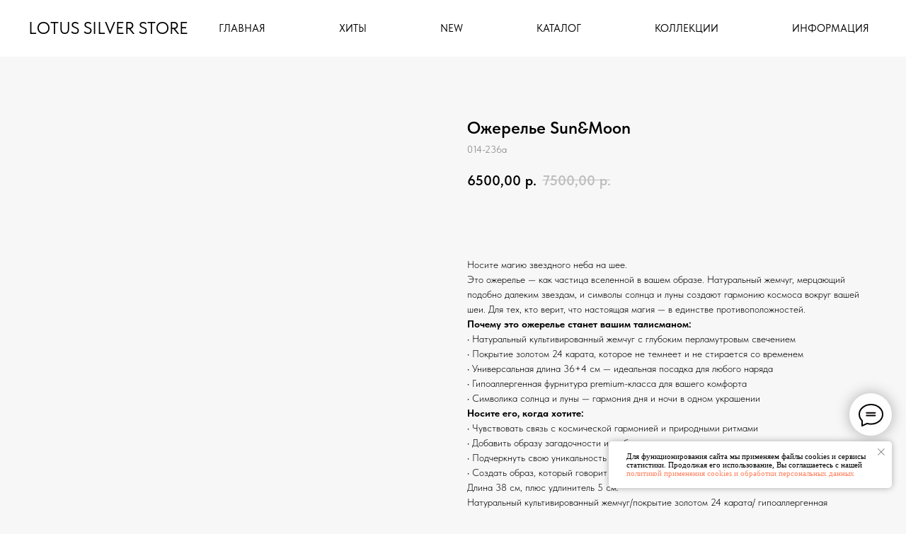

--- FILE ---
content_type: text/html; charset=UTF-8
request_url: https://lotussilverstore.ru/necklacesandchain/tproduct/112565886-102174754591-ozherele-sunampmoon
body_size: 34196
content:
<!DOCTYPE html> <html lang="ru"> <head> <meta charset="utf-8" /> <meta http-equiv="Content-Type" content="text/html; charset=utf-8" /> <meta name="viewport" content="width=device-width, initial-scale=1.0" /> <meta name="yandex-verification" content="c73e385b282cceca" /> <!--metatextblock-->
<title>Ожерелье Sun&amp;Moon | Жемчужное украшение с магией звездного неба</title>
<meta name="description" content="Ожерелье Sun&amp;Moon из натурального жемчуга с символами солнца и луны. Позолота 24 карата, длина 38+5 см. Гипоаллергенная фурнитура. Бесплатная доставка от 7000₽. Носите магию звезд с собой!">
<meta name="keywords" content="Авторские украшения ручной работы, украшения ручной работы купить, колье ручной работы, ожерелья ручной работы Москва, уникальные украшения handmade, эксклюзивные украшения купить, подвески ручной работы, бижутерия ручной работы цена, колье с натуральными камнями, украшения ручной работы, авторские украшения, бижутерия ручной работы, уникальные украшения, ожерелье sun and moon, жемчужное ожерелье с символами, натуральный жемчуг позолота, астрономическое украшение, ожерелье 36+5 см, магический талисман, косм">
<meta property="og:title" content="Ожерелье Sun&amp;Moon | Жемчужное украшение с магией звездного неба" />
<meta property="og:description" content="Ожерелье Sun&amp;Moon из натурального жемчуга с символами солнца и луны. Позолота 24 карата, длина 38+5 см. Гипоаллергенная фурнитура. Бесплатная доставка от 7000₽. Носите магию звезд с собой!" />
<meta property="og:type" content="website" />
<meta property="og:url" content="https://lotussilverstore.ru/necklacesandchain/tproduct/112565886-102174754591-ozherele-sunampmoon" />
<meta property="og:image" content="https://static.tildacdn.com/stor3863-6261-4266-b532-633061383637/70330289.jpg" />
<link rel="canonical" href="https://lotussilverstore.ru/necklacesandchain/tproduct/112565886-102174754591-ozherele-sunampmoon" />
<!--/metatextblock--> <meta name="format-detection" content="telephone=no" /> <meta http-equiv="x-dns-prefetch-control" content="on"> <link rel="dns-prefetch" href="https://ws.tildacdn.com"> <link rel="dns-prefetch" href="https://static.tildacdn.com"> <link rel="shortcut icon" href="https://static.tildacdn.com/tild3565-6562-4137-a437-326566303562/favicon_3.ico" type="image/x-icon" /> <!-- Assets --> <script src="https://neo.tildacdn.com/js/tilda-fallback-1.0.min.js" async charset="utf-8"></script> <link rel="stylesheet" href="https://static.tildacdn.com/css/tilda-grid-3.0.min.css" type="text/css" media="all" onerror="this.loaderr='y';"/> <link rel="stylesheet" href="https://static.tildacdn.com/ws/project1072819/tilda-blocks-page31215396.min.css?t=1768903404" type="text/css" media="all" onerror="this.loaderr='y';" /><link rel="stylesheet" href="https://static.tildacdn.com/ws/project1072819/tilda-blocks-page31235040.min.css?t=1768903404" type="text/css" media="all" onerror="this.loaderr='y';" /><link rel="stylesheet" href="https://static.tildacdn.com/ws/project1072819/tilda-blocks-page6345248.min.css?t=1768903388" type="text/css" media="all" onerror="this.loaderr='y';" /> <link rel="stylesheet" href="https://static.tildacdn.com/css/tilda-popup-1.1.min.css" type="text/css" media="print" onload="this.media='all';" onerror="this.loaderr='y';" /> <noscript><link rel="stylesheet" href="https://static.tildacdn.com/css/tilda-popup-1.1.min.css" type="text/css" media="all" /></noscript> <link rel="stylesheet" href="https://static.tildacdn.com/css/tilda-slds-1.4.min.css" type="text/css" media="print" onload="this.media='all';" onerror="this.loaderr='y';" /> <noscript><link rel="stylesheet" href="https://static.tildacdn.com/css/tilda-slds-1.4.min.css" type="text/css" media="all" /></noscript> <link rel="stylesheet" href="https://static.tildacdn.com/css/tilda-catalog-1.1.min.css" type="text/css" media="print" onload="this.media='all';" onerror="this.loaderr='y';" /> <noscript><link rel="stylesheet" href="https://static.tildacdn.com/css/tilda-catalog-1.1.min.css" type="text/css" media="all" /></noscript> <link rel="stylesheet" href="https://static.tildacdn.com/css/tilda-forms-1.0.min.css" type="text/css" media="all" onerror="this.loaderr='y';" /> <link rel="stylesheet" href="https://static.tildacdn.com/css/tilda-catalog-filters-1.0.min.css" type="text/css" media="all" onerror="this.loaderr='y';" /> <link rel="stylesheet" href="https://static.tildacdn.com/css/tilda-menusub-1.0.min.css" type="text/css" media="print" onload="this.media='all';" onerror="this.loaderr='y';" /> <noscript><link rel="stylesheet" href="https://static.tildacdn.com/css/tilda-menusub-1.0.min.css" type="text/css" media="all" /></noscript> <link rel="stylesheet" href="https://static.tildacdn.com/css/tilda-menu-widgeticons-1.0.min.css" type="text/css" media="all" onerror="this.loaderr='y';" /> <link rel="stylesheet" href="https://static.tildacdn.com/css/tilda-cart-1.0.min.css" type="text/css" media="all" onerror="this.loaderr='y';" /> <link rel="stylesheet" href="https://static.tildacdn.com/css/tilda-delivery-1.0.min.css" type="text/css" media="print" onload="this.media='all';" onerror="this.loaderr='y';" /> <noscript><link rel="stylesheet" href="https://static.tildacdn.com/css/tilda-delivery-1.0.min.css" type="text/css" media="all" /></noscript> <link rel="stylesheet" href="https://static.tildacdn.com/css/tilda-wishlist-1.0.min.css" type="text/css" media="all" onerror="this.loaderr='y';" /> <link rel="stylesheet" href="https://static.tildacdn.com/css/tilda-cover-1.0.min.css" type="text/css" media="all" onerror="this.loaderr='y';" /> <link rel="stylesheet" href="https://static.tildacdn.com/css/tilda-zoom-2.0.min.css" type="text/css" media="print" onload="this.media='all';" onerror="this.loaderr='y';" /> <noscript><link rel="stylesheet" href="https://static.tildacdn.com/css/tilda-zoom-2.0.min.css" type="text/css" media="all" /></noscript> <link rel="stylesheet" href="https://fonts.googleapis.com/css2?family=Jost:wght@300;400;600;700" type="text/css" /> <link rel="stylesheet" type="text/css" href="/custom.css?t=1768903388"> <link rel="stylesheet" href="https://static.tildacdn.com/css/fonts-tildasans.css" type="text/css" media="all" onerror="this.loaderr='y';" /> <script nomodule src="https://static.tildacdn.com/js/tilda-polyfill-1.0.min.js" charset="utf-8"></script> <script type="text/javascript">function t_onReady(func) {if(document.readyState!='loading') {func();} else {document.addEventListener('DOMContentLoaded',func);}}
function t_onFuncLoad(funcName,okFunc,time) {if(typeof window[funcName]==='function') {okFunc();} else {setTimeout(function() {t_onFuncLoad(funcName,okFunc,time);},(time||100));}}function t_throttle(fn,threshhold,scope) {return function() {fn.apply(scope||this,arguments);};}</script> <script src="https://static.tildacdn.com/js/jquery-1.10.2.min.js" charset="utf-8" onerror="this.loaderr='y';"></script> <script src="https://static.tildacdn.com/js/tilda-scripts-3.0.min.js" charset="utf-8" defer onerror="this.loaderr='y';"></script> <script src="https://static.tildacdn.com/ws/project1072819/tilda-blocks-page31215396.min.js?t=1768903404" onerror="this.loaderr='y';"></script><script src="https://static.tildacdn.com/ws/project1072819/tilda-blocks-page31235040.min.js?t=1768903404" onerror="this.loaderr='y';"></script><script src="https://static.tildacdn.com/ws/project1072819/tilda-blocks-page6345248.min.js?t=1768903388" charset="utf-8" onerror="this.loaderr='y';"></script> <script src="https://static.tildacdn.com/js/tilda-lazyload-1.0.min.js" charset="utf-8" async onerror="this.loaderr='y';"></script> <script src="https://static.tildacdn.com/js/tilda-menu-1.0.min.js" charset="utf-8" async onerror="this.loaderr='y';"></script> <script src="https://static.tildacdn.com/js/hammer.min.js" charset="utf-8" async onerror="this.loaderr='y';"></script> <script src="https://static.tildacdn.com/js/tilda-slds-1.4.min.js" charset="utf-8" async onerror="this.loaderr='y';"></script> <script src="https://static.tildacdn.com/js/tilda-products-1.0.min.js" charset="utf-8" async onerror="this.loaderr='y';"></script> <script src="https://static.tildacdn.com/js/tilda-catalog-1.1.min.js" charset="utf-8" async onerror="this.loaderr='y';"></script> <script src="https://static.tildacdn.com/js/tilda-menusub-1.0.min.js" charset="utf-8" async onerror="this.loaderr='y';"></script> <script src="https://static.tildacdn.com/js/tilda-menu-widgeticons-1.0.min.js" charset="utf-8" async onerror="this.loaderr='y';"></script> <script src="https://static.tildacdn.com/js/tilda-submenublocks-1.0.min.js" charset="utf-8" async onerror="this.loaderr='y';"></script> <script src="https://static.tildacdn.com/js/tilda-forms-1.0.min.js" charset="utf-8" async onerror="this.loaderr='y';"></script> <script src="https://static.tildacdn.com/js/tilda-cart-1.1.min.js" charset="utf-8" async onerror="this.loaderr='y';"></script> <script src="https://static.tildacdn.com/js/tilda-widget-positions-1.0.min.js" charset="utf-8" async onerror="this.loaderr='y';"></script> <script src="https://static.tildacdn.com/js/tilda-delivery-1.0.min.js" charset="utf-8" async onerror="this.loaderr='y';"></script> <script src="https://static.tildacdn.com/js/tilda-wishlist-1.0.min.js" charset="utf-8" async onerror="this.loaderr='y';"></script> <script src="https://static.tildacdn.com/js/tilda-cover-1.0.min.js" charset="utf-8" async onerror="this.loaderr='y';"></script> <script src="https://static.tildacdn.com/js/tilda-zoom-2.0.min.js" charset="utf-8" async onerror="this.loaderr='y';"></script> <script src="https://static.tildacdn.com/js/tilda-skiplink-1.0.min.js" charset="utf-8" async onerror="this.loaderr='y';"></script> <script src="https://static.tildacdn.com/js/tilda-events-1.0.min.js" charset="utf-8" async onerror="this.loaderr='y';"></script> <script type="text/javascript" src="https://static.tildacdn.com/js/tilda-buyer-dashboard-1.0.min.js" charset="utf-8" async onerror="this.loaderr='y';"></script> <!-- nominify begin --><script type="application/ld+json">
{
  "@context": "https://schema.org",
  "@type": "CollectionPage",
  "name": "Все ожерелья и цепи LOTUS SILVER STORE | Авторский дизайн",
  "description": "Здесь собраны все ожерелья и цепи LOTUS SILVER STORE из натуральных камней в авторском дизайне. Ручная работа. Находимся в Москве, отправляем по России. Бесплатная доставка от 7000₽.",
  "url": "https://lotussilverstore.ru/necklacesandchain",
  "mainEntity": {
    "@type": "ItemList",
    "name": "Все ожерелья и цепи",
    "description": "Полная коллекция ожерелий и цепей из натуральных камней авторского дизайна",
    "numberOfItems": 65,
    "itemListOrder": "https://schema.org/ItemListUnordered"
  },
  "breadcrumb": {
    "@type": "BreadcrumbList",
    "itemListElement": [
      {
        "@type": "ListItem",
        "position": 1,
        "name": "Главная",
        "item": "https://lotussilverstore.ru/"
      },
      {
        "@type": "ListItem",
        "position": 2,
        "name": "Все ожерелья и цепи"
      }
    ]
  },
  "about": {
    "@type": "Thing",
    "name": "Ожерелья и цепи из натуральных камней",
    "description": "Авторские ожерелья и цепи ручной работы из натуральных камней"
  },
  "publisher": {
    "@type": "Organization",
    "name": "Lotus Silver Store",
    "url": "https://lotussilverstore.ru",
    "logo": "https://lotussilverstore.ru/logo.png",
    "address": {
      "@type": "PostalAddress",
      "addressLocality": "Москва",
      "addressCountry": "RU"
    }
  },
  "keywords": "все ожерелья, все цепи, ожерелья из натуральных камней, цепи авторские, ожерелья ручная работа, LOTUS SILVER STORE, ожерелья Москва",
  "significantLink": [
    "https://lotussilverstore.ru/new",
    "https://lotussilverstore.ru/best",
    "https://lotussilverstore.ru/necklace"
  ]
}
</script><!-- nominify end --><script type="text/javascript">window.dataLayer=window.dataLayer||[];</script> <script type="text/javascript">(function() {if((/bot|google|yandex|baidu|bing|msn|duckduckbot|teoma|slurp|crawler|spider|robot|crawling|facebook/i.test(navigator.userAgent))===false&&typeof(sessionStorage)!='undefined'&&sessionStorage.getItem('visited')!=='y'&&document.visibilityState){var style=document.createElement('style');style.type='text/css';style.innerHTML='@media screen and (min-width: 980px) {.t-records {opacity: 0;}.t-records_animated {-webkit-transition: opacity ease-in-out .2s;-moz-transition: opacity ease-in-out .2s;-o-transition: opacity ease-in-out .2s;transition: opacity ease-in-out .2s;}.t-records.t-records_visible {opacity: 1;}}';document.getElementsByTagName('head')[0].appendChild(style);function t_setvisRecs(){var alr=document.querySelectorAll('.t-records');Array.prototype.forEach.call(alr,function(el) {el.classList.add("t-records_animated");});setTimeout(function() {Array.prototype.forEach.call(alr,function(el) {el.classList.add("t-records_visible");});sessionStorage.setItem("visited","y");},400);}
document.addEventListener('DOMContentLoaded',t_setvisRecs);}})();</script></head> <body class="t-body" style="margin:0;"> <!--allrecords--> <div id="allrecords" class="t-records" data-product-page="y" data-hook="blocks-collection-content-node" data-tilda-project-id="1072819" data-tilda-page-id="6345248" data-tilda-page-alias="necklacesandchain" data-tilda-formskey="3cff46819ebaad98c70fb36130f43574" data-tilda-stat-scroll="yes" data-tilda-lazy="yes" data-tilda-project-lang="RU" data-tilda-root-zone="com" data-tilda-page-headcode="yes" data-tilda-project-country="RU">
<div id="rec505523482" class="r t-rec" style="" data-animationappear="off" data-record-type="1002"> <script>t_onReady(function() {setTimeout(function() {t_onFuncLoad('twishlist__init',function() {twishlist__init('505523482');});},500);var rec=document.querySelector('#rec505523482');if(!rec) return;var userAgent=navigator.userAgent.toLowerCase();var isAndroid=userAgent.indexOf('android')!==-1;var body=document.body;if(!body) return;var isScrollablefFix=body.classList.contains('t-body_scrollable-fix-for-android');if(isAndroid&&!isScrollablefFix) {body.classList.add('t-body_scrollable-fix-for-android');document.head.insertAdjacentHTML('beforeend','<style>@media screen and (max-width: 560px) {\n.t-body_scrollable-fix-for-android {\noverflow: visible !important;\n}\n}\n</style>');console.log('Android css fix was inited');};if(userAgent.indexOf('instagram')!==-1&&userAgent.indexOf('iphone')!==-1) {body.style.position='relative';}
var wishlistWindow=rec.querySelector('.t1002__wishlistwin');var currentMode=document.querySelector('.t-records').getAttribute('data-tilda-mode');if(wishlistWindow&&currentMode!=='edit'&&currentMode!=='preview') {wishlistWindow.addEventListener('scroll',t_throttle(function() {if(window.lazy==='y'||document.querySelector('#allrecords').getAttribute('data-tilda-lazy')==='yes') {t_onFuncLoad('t_lazyload_update',function() {t_lazyload_update();});}},500));}});</script> <div class="t1002" data-wishlist-hook="#showfavorites" data-wishlistbtn-pos="button" data-project-currency="р." data-project-currency-side="r" data-project-currency-sep="," data-project-currency-code="RUB"> <div class="t1002__wishlisticon t1002__wishlisticon_sm" style=""> <div class="t1002__wishlisticon-wrapper"> <div class="t1002__wishlisticon-imgwrap"> <svg role="img" width="41" height="35" viewBox="0 0 41 35" fill="none" xmlns="http://www.w3.org/2000/svg" class="t1002__wishlisticon-img"> <path d="M39.9516 11.9535C39.9516 22.5416 20.4993 33.8088 20.4993 33.8088C20.4993 33.8088 1.04688 22.5416 1.04688 11.9535C1.04688 -2.42254 20.4993 -2.2284 20.4993 10.4239C20.4993 -2.2284 39.9516 -2.03914 39.9516 11.9535Z" stroke-width="1.5" stroke-linejoin="round"/> </svg> </div> <div class="t1002__wishlisticon-counter js-wishlisticon-counter"></div> </div> </div> <div class="t1002__wishlistwin" style="display:none"> <div class="t1002__wishlistwin-content"> <div class="t1002__close t1002__wishlistwin-close"> <button type="button" class="t1002__close-button t1002__wishlistwin-close-wrapper" aria-label="Закрыть вишлист"> <svg role="presentation" class="t1002__wishlistwin-close-icon" width="23px" height="23px" viewBox="0 0 23 23" version="1.1" xmlns="http://www.w3.org/2000/svg" xmlns:xlink="http://www.w3.org/1999/xlink"> <g stroke="none" stroke-width="1" fill="#000" fill-rule="evenodd"> <rect transform="translate(11.313708, 11.313708) rotate(-45.000000) translate(-11.313708, -11.313708) " x="10.3137085" y="-3.6862915" width="2" height="30"></rect> <rect transform="translate(11.313708, 11.313708) rotate(-315.000000) translate(-11.313708, -11.313708) " x="10.3137085" y="-3.6862915" width="2" height="30"></rect> </g> </svg> </button> </div> <div class="t1002__wishlistwin-top"> <div class="t1002__wishlistwin-heading t-name t-name_xl"></div> </div> <div class="t1002__wishlistwin-products"></div> </div> </div> </div> <style>.t1002__addBtn:not(.t-popup .t1002__addBtn):not(.t-store__product-snippet .t1002__addBtn){}.t1002__addBtn{border-radius:30px;}.t1002__addBtn svg path{}</style> <style>#rec505523482 .t1002__wishlisticon-imgwrap {box-shadow:0px 0px 10px rgba(0,0,0,0.8);}</style> </div>

<!-- PRODUCT START -->

                




<!-- product header -->
<!--header-->
<div id="t-header" class="t-records" data-hook="blocks-collection-content-node" data-tilda-project-id="1072819" data-tilda-page-id="31215396" data-tilda-page-alias="my-menu" data-tilda-formskey="3cff46819ebaad98c70fb36130f43574" data-tilda-stat-scroll="yes" data-tilda-lazy="yes" data-tilda-project-lang="RU" data-tilda-root-zone="one"      data-tilda-project-country="RU">

    <div id="rec505048789" class="r t-rec t-rec_pt_0 t-rec_pb_0 t-screenmin-980px" style="padding-top:0px;padding-bottom:0px;background-color:#ffffff; " data-animationappear="off" data-record-type="456"  data-screen-min="980px"  data-bg-color="#ffffff"  >
<!-- T456 -->


<div id="nav505048789marker"></div>
		
<div id="nav505048789"  class="t456 t456__positionfixed t456__beforeready " style="background-color: rgba(255,255,255,1);  " data-bgcolor-hex="#ffffff" data-bgcolor-rgba="rgba(255,255,255,1)" data-navmarker="nav505048789marker" data-appearoffset="0px" data-bgopacity-two="" data-menushadow="" data-menushadow-css="" data-bgopacity="1"   data-menu-items-align="center" data-menu="yes">
	<div class="t456__maincontainer " style="">
					<div class="t456__leftwrapper" style="">
				<div class="t456__logowrapper" >
										<a href="/" >
																		<div class="t456__logo t-title" field="title">LOTUS SILVER STORE</div>
																</a>
									</div>
			</div>
		
					<nav
				class="t456__rightwrapper t456__menualign_center"
				style="">
				<ul role="list" class="t456__list t-menu__list">
																														<li class="t456__list_item"
								style="padding:0 50px 0 0;">
								<a class="t-menu__link-item"
								   										href="/"
																		                                    
																		data-menu-submenu-hook=""
									data-menu-item-number="1">Главная</a>
																</li>
																				<li class="t456__list_item"
								style="padding:0 50px;">
								<a class="t-menu__link-item"
								   										href="/best"
																		                                    
																		data-menu-submenu-hook=""
									data-menu-item-number="2">ХИТЫ</a>
																</li>
																				<li class="t456__list_item"
								style="padding:0 50px;">
								<a class="t-menu__link-item"
								   										href="/new"
									 target="_blank"									                                    
																		data-menu-submenu-hook=""
									data-menu-item-number="3">New</a>
																</li>
																				<li class="t456__list_item"
								style="padding:0 50px;">
								<a class="t-menu__link-item"
								   										href=""
																		                                    aria-expanded="false" role="button"
																		data-menu-submenu-hook="link_sub4_505048789"
									data-menu-item-number="4">Каталог</a>
																								
		

					
	
							
			<div class="t-menusub" data-submenu-hook="link_sub4_505048789" data-submenu-margin="15px" data-add-submenu-arrow="">
		<div class="t-menusub__menu">
			<div class="t-menusub__content">
				<ul role="list" class="t-menusub__list">
																	<li class="t-menusub__list-item t-name t-name_xs">
							<a class="t-menusub__link-item t-name t-name_xs" 
								href="/all" 
								target="_blank" 
								data-menu-item-number="4">Все</a>
						</li>
																	<li class="t-menusub__list-item t-name t-name_xs">
							<a class="t-menusub__link-item t-name t-name_xs" 
								href="/necklacesandchain" 
								target="_blank" 
								data-menu-item-number="4">Ожерелья и цепи</a>
						</li>
																	<li class="t-menusub__list-item t-name t-name_xs">
							<a class="t-menusub__link-item t-name t-name_xs" 
								href="/necklace" 
								target="_blank" 
								data-menu-item-number="4">Ожерелья</a>
						</li>
																	<li class="t-menusub__list-item t-name t-name_xs">
							<a class="t-menusub__link-item t-name t-name_xs" 
								href="/chain" 
								target="_blank" 
								data-menu-item-number="4">Цепи / кулоны</a>
						</li>
																	<li class="t-menusub__list-item t-name t-name_xs">
							<a class="t-menusub__link-item t-name t-name_xs" 
								href="/earrings" 
								target="_blank" 
								data-menu-item-number="4">Серьги</a>
						</li>
																	<li class="t-menusub__list-item t-name t-name_xs">
							<a class="t-menusub__link-item t-name t-name_xs" 
								href="/bracelets" 
								target="_blank" 
								data-menu-item-number="4">Браслеты / кольца</a>
						</li>
																	<li class="t-menusub__list-item t-name t-name_xs">
							<a class="t-menusub__link-item t-name t-name_xs" 
								href="/set" 
								target="_blank" 
								data-menu-item-number="4">комплекты</a>
						</li>
																	<li class="t-menusub__list-item t-name t-name_xs">
							<a class="t-menusub__link-item t-name t-name_xs" 
								href="/obves" 
								target="_blank" 
								data-menu-item-number="4">Обвесы / брелки</a>
						</li>
																	<li class="t-menusub__list-item t-name t-name_xs">
							<a class="t-menusub__link-item t-name t-name_xs" 
								href="/best" 
								target="_blank" 
								data-menu-item-number="4">Любимчики месяца</a>
						</li>
																	<li class="t-menusub__list-item t-name t-name_xs">
							<a class="t-menusub__link-item t-name t-name_xs" 
								href="/pearlnecklaces" 
								target="_blank" 
								data-menu-item-number="4">Из жемчуга</a>
						</li>
																	<li class="t-menusub__list-item t-name t-name_xs">
							<a class="t-menusub__link-item t-name t-name_xs" 
								href="/crystal" 
								target="_blank" 
								data-menu-item-number="4">Из горного хрусталя</a>
						</li>
									</ul>
			</div>
		</div>
	</div>
								</li>
																				<li class="t456__list_item"
								style="padding:0 50px;">
								<a class="t-menu__link-item"
								   										href=""
																		                                    aria-expanded="false" role="button"
																		data-menu-submenu-hook="link_sub5_505048789"
									data-menu-item-number="5">Коллекции</a>
																								
		

					
	
							
			<div class="t-menusub" data-submenu-hook="link_sub5_505048789" data-submenu-margin="15px" data-add-submenu-arrow="">
		<div class="t-menusub__menu">
			<div class="t-menusub__content">
				<ul role="list" class="t-menusub__list">
																	<li class="t-menusub__list-item t-name t-name_xs">
							<a class="t-menusub__link-item t-name t-name_xs" 
								href="/eventdrop" 
								target="_blank" 
								data-menu-item-number="5">РОСКОШНАЯ</a>
						</li>
																	<li class="t-menusub__list-item t-name t-name_xs">
							<a class="t-menusub__link-item t-name t-name_xs" 
								href="/shells" 
								target="_blank" 
								data-menu-item-number="5">МОРСКАЯ</a>
						</li>
																	<li class="t-menusub__list-item t-name t-name_xs">
							<a class="t-menusub__link-item t-name t-name_xs" 
								href="/grunge" 
								target="_blank" 
								data-menu-item-number="5">ГРАНЖ</a>
						</li>
																	<li class="t-menusub__list-item t-name t-name_xs">
							<a class="t-menusub__link-item t-name t-name_xs" 
								href="/nostalgia" 
								 
								data-menu-item-number="5">РУССКИЙ КОД</a>
						</li>
									</ul>
			</div>
		</div>
	</div>
								</li>
																				<li class="t456__list_item"
								style="padding:0 0 0 50px;">
								<a class="t-menu__link-item"
								   										href=""
																		                                    aria-expanded="false" role="button"
																		data-menu-submenu-hook="link_sub6_505048789"
									data-menu-item-number="6">информация</a>
																								
		

					
	
							
			<div class="t-menusub" data-submenu-hook="link_sub6_505048789" data-submenu-margin="15px" data-add-submenu-arrow="">
		<div class="t-menusub__menu">
			<div class="t-menusub__content">
				<ul role="list" class="t-menusub__list">
																	<li class="t-menusub__list-item t-name t-name_xs">
							<a class="t-menusub__link-item t-name t-name_xs" 
								href="/delivery" 
								target="_blank" 
								data-menu-item-number="6">Доставка</a>
						</li>
																	<li class="t-menusub__list-item t-name t-name_xs">
							<a class="t-menusub__link-item t-name t-name_xs" 
								href="/vozvrat" 
								target="_blank" 
								data-menu-item-number="6">Обмен и возврат</a>
						</li>
																	<li class="t-menusub__list-item t-name t-name_xs">
							<a class="t-menusub__link-item t-name t-name_xs" 
								href="/guarantee" 
								target="_blank" 
								data-menu-item-number="6">Гарантия и уход</a>
						</li>
																	<li class="t-menusub__list-item t-name t-name_xs">
							<a class="t-menusub__link-item t-name t-name_xs" 
								href="/contacts" 
								target="_blank" 
								data-menu-item-number="6">Контакты и адрес шоурума</a>
						</li>
																	<li class="t-menusub__list-item t-name t-name_xs">
							<a class="t-menusub__link-item t-name t-name_xs" 
								href="/polzsogl" 
								target="_blank" 
								data-menu-item-number="6">Пользовательское соглашение</a>
						</li>
																	<li class="t-menusub__list-item t-name t-name_xs">
							<a class="t-menusub__link-item t-name t-name_xs" 
								href="/page71090587.html" 
								target="_blank" 
								data-menu-item-number="6">Согласие на обработку персональных данных</a>
						</li>
									</ul>
			</div>
		</div>
	</div>
								</li>
																														</ul>
			</nav>
		
			</div>
</div>





<script type="text/javascript">

										
		t_onReady(function () {
			t_onFuncLoad('t456_setListMagin', function () {
				t456_setListMagin('505048789', 'flase');
			});
		});
		
	
			
		t_onReady(function() {
			t_onFuncLoad('t_menu__highlightActiveLinks', function () {
				t_menu__highlightActiveLinks('.t456__list_item a');
			});
			
							
				t_onFuncLoad('t_menu__findAnchorLinks', function () {
					t_menu__findAnchorLinks('505048789', '.t456__list_item a');
				});
				
						
		});
		
	
	
	t_onReady(function () {
		t_onFuncLoad('t_menu__setBGcolor', function () {
			t_menu__setBGcolor('505048789', '.t456');

        	window.addEventListener('resize', function () {
        		t_menu__setBGcolor('505048789', '.t456');
        	});
		});
		t_onFuncLoad('t_menu__interactFromKeyboard', function () {
	        t_menu__interactFromKeyboard('505048789');
		});
	});
	

			
		t_onReady(function () {
			var rec = document.querySelector('#rec505048789');
			if (!rec) return;
			rec.querySelector('.t456').classList.remove('t456__beforeready');
			t_onFuncLoad('t_menu__showFixedMenu', function () {
				t_menu__showFixedMenu('505048789', '.t456');
				window.addEventListener('scroll', t_throttle(function () {
					t_menu__showFixedMenu('505048789', '.t456');
				}));
			});
		});
		
	
	</script>



		

<style>
#rec505048789 .t-menu__link-item{
		-webkit-transition: color 0.3s ease-in-out, opacity 0.3s ease-in-out;
	transition: color 0.3s ease-in-out, opacity 0.3s ease-in-out;	
			position: relative;
	}



#rec505048789 .t-menu__link-item.t-active:not(.t978__menu-link){
		font-weight:300 !important;	opacity:0.90 !important;}

#rec505048789 .t-menu__link-item.t-active::after {
content: '';
position: absolute;
left: 0;
-webkit-transition: all 0.3s ease;
transition: all 0.3s ease;
opacity: 1;
width: 100%;
height: 100%;
bottom: -0px;
border-bottom: 0px solid #000000;
-webkit-box-shadow: inset 0px -1px 0px 0px #000000;
-moz-box-shadow: inset 0px -1px 0px 0px #000000;
box-shadow: inset 0px -1px 0px 0px #000000;
}

#rec505048789 .t-menu__link-item:not(.t-active):not(.tooltipstered):hover {
	color: #999999 !important;	}
#rec505048789 .t-menu__link-item:not(.t-active):not(.tooltipstered):focus-visible{
	color: #999999 !important;	}


@supports (overflow:-webkit-marquee) and (justify-content:inherit)
{
	#rec505048789 .t-menu__link-item,
	#rec505048789 .t-menu__link-item.t-active {
	opacity: 1 !important;
	}
}
</style>
																			

	

<style>
		#rec505048789 {
		--menusub-text-color: #000000;
		--menusub-bg: #fff;
		--menusub-shadow: none;
		--menusub-radius: 20px;
		--menusub-border: none;
		--menusub-width: 150px;
		--menusub-transition: 0.3s ease-in-out;
					}

		
		@media screen and (max-width: 980px) {
		#rec505048789 .t-menusub__menu .t-menusub__link-item,
		#rec505048789 .t-menusub__menu .t-menusub__innermenu-link {
			color: var(--menusub-text-color) !important;
		}
		#rec505048789 .t-menusub__menu .t-menusub__link-item.t-active {
			color: var(--menusub-text-color) !important;
		}

			#rec505048789 .t-menusub__menu .t-menusub__list-item:has(.t-active) {
			background-color: var(--menusub-hover-bg);
		}
	}

		
	
			@media screen and (max-width: 980px) {
		#rec505048789 .t-menusub__menu-wrapper {
			background-color: var(--menusub-bg) !important;
			border-radius: var(--menusub-radius) !important;
			border: var(--menusub-border) !important;
			box-shadow: var(--menusub-shadow) !important;
			overflow: auto;
			max-width: var(--mobile-max-width);
		}
		#rec505048789 .t-menusub__menu-wrapper .t-menusub__content {
			background-color: transparent !important;
			border: none !important;
			box-shadow: none !important;
			border-radius: 0 !important;
			margin-top: 0 !important;
		}
	}
	</style>





	

			
		<script>
			t_onReady(function () {
				setTimeout(function(){
					t_onFuncLoad('t_menusub_init', function() {
						t_menusub_init('505048789');
					});
				}, 500);
			});
		</script>
		
	
			<style>
		@media screen and (min-width: 981px) {			#rec505048789 .t-menusub__menu {
				background-color: var(--menusub-bg);
				text-align: left;				max-width: var(--menusub-width);
				border-radius: var(--menusub-radius);
				border: var(--menusub-border);
				box-shadow: var(--menusub-shadow);
			}
		}
			</style>
	










	
				
				
					
						
		
										
		
							
					
																
		 

		
				
			<style> #rec505048789 a.t-menusub__link-item {   font-family: 'TildaSans'; font-weight: 400; text-transform: uppercase; }</style>
	








	
				
				
					
						
		
										
		
									
									
		 

		
							
						
		
										
		
									
																
		 

		
				
			<style> #rec505048789 a.t-menu__link-item {  font-size: 15px;  color: #000000; font-family: 'TildaSans'; font-weight: 400; text-transform: uppercase; }</style>
	








	
				
				
					
						
		
										
		
							
					
									
		 

		
				
	
	                                                        
    
</div>


    <div id="rec505054772" class="r t-rec t-rec_pt_0 t-rec_pb_0 t-screenmax-980px" style="padding-top:0px;padding-bottom:0px; " data-animationappear="off" data-record-type="450"   data-screen-max="980px"   >
	
	
	
	

			

	<div class="t450__menu__content  "
		style="top:15px;  "
		data-menu="yes" data-appearoffset="" data-hideoffset=""
										>
				<div class="t450__burger_container t450__small ">
			<div class="t450__burger_bg t450__burger_cirqle"
				style="; opacity:0.20;">
			</div>
				
<button type="button" 
    class="t-menuburger t-menuburger_fourth t-menuburger__small" 
    aria-label="Навигационное меню" 
    aria-expanded="false">
	<span style="background-color:#ffffff;"></span>
	<span style="background-color:#ffffff;"></span>
	<span style="background-color:#ffffff;"></span>
	<span style="background-color:#ffffff;"></span>
</button>


<script>
function t_menuburger_init(recid) {
	var rec = document.querySelector('#rec' + recid);
	if (!rec) return;
    var burger = rec.querySelector('.t-menuburger');
	if (!burger) return;
    var isSecondStyle = burger.classList.contains('t-menuburger_second');
    if (isSecondStyle && !window.isMobile && !('ontouchend' in document)) {
        burger.addEventListener('mouseenter', function() {
            if (burger.classList.contains('t-menuburger-opened')) return;
            burger.classList.remove('t-menuburger-unhovered');
            burger.classList.add('t-menuburger-hovered');
        });
        burger.addEventListener('mouseleave', function() {
            if (burger.classList.contains('t-menuburger-opened')) return;
            burger.classList.remove('t-menuburger-hovered');
            burger.classList.add('t-menuburger-unhovered');
            setTimeout(function() {
                burger.classList.remove('t-menuburger-unhovered');
            }, 300);
        });
    }

    burger.addEventListener('click', function() {
        if (!burger.closest('.tmenu-mobile') &&
            !burger.closest('.t450__burger_container') &&
            !burger.closest('.t466__container') &&
            !burger.closest('.t204__burger') &&
			!burger.closest('.t199__js__menu-toggler')) {
                burger.classList.toggle('t-menuburger-opened');
                burger.classList.remove('t-menuburger-unhovered');
            }
    });

    var menu = rec.querySelector('[data-menu="yes"]');
    if (!menu) return;
    var menuLinks = menu.querySelectorAll('.t-menu__link-item');
	var submenuClassList = ['t978__menu-link_hook', 't978__tm-link', 't966__tm-link', 't794__tm-link', 't-menusub__target-link'];
    Array.prototype.forEach.call(menuLinks, function (link) {
        link.addEventListener('click', function () {
			var isSubmenuHook = submenuClassList.some(function (submenuClass) {
				return link.classList.contains(submenuClass);
			});
			if (isSubmenuHook) return;
            burger.classList.remove('t-menuburger-opened');
        });
    });

	menu.addEventListener('clickedAnchorInTooltipMenu', function () {
		burger.classList.remove('t-menuburger-opened');
	});
}
t_onReady(function() {
	t_onFuncLoad('t_menuburger_init', function(){t_menuburger_init('505054772');});
});
</script>


<style>
.t-menuburger {
    position: relative;
    flex-shrink: 0;
    width: 28px;
    height: 20px;
    padding: 0;
    border: none;
    background-color: transparent;
    outline: none;
    -webkit-transform: rotate(0deg);
    transform: rotate(0deg);
    transition: transform .5s ease-in-out;
    cursor: pointer;
    z-index: 999;
}

/*---menu burger lines---*/
.t-menuburger span {
    display: block;
    position: absolute;
    width: 100%;
    opacity: 1;
    left: 0;
    -webkit-transform: rotate(0deg);
    transform: rotate(0deg);
    transition: .25s ease-in-out;
    height: 3px;
    background-color: #000;
}
.t-menuburger span:nth-child(1) {
    top: 0px;
}
.t-menuburger span:nth-child(2),
.t-menuburger span:nth-child(3) {
    top: 8px;
}
.t-menuburger span:nth-child(4) {
    top: 16px;
}

/*menu burger big*/
.t-menuburger__big {
    width: 42px;
    height: 32px;
}
.t-menuburger__big span {
    height: 5px;
}
.t-menuburger__big span:nth-child(2),
.t-menuburger__big span:nth-child(3) {
    top: 13px;
}
.t-menuburger__big span:nth-child(4) {
    top: 26px;
}

/*menu burger small*/
.t-menuburger__small {
    width: 22px;
    height: 14px;
}
.t-menuburger__small span {
    height: 2px;
}
.t-menuburger__small span:nth-child(2),
.t-menuburger__small span:nth-child(3) {
    top: 6px;
}
.t-menuburger__small span:nth-child(4) {
    top: 12px;
}

/*menu burger opened*/
.t-menuburger-opened span:nth-child(1) {
    top: 8px;
    width: 0%;
    left: 50%;
}
.t-menuburger-opened span:nth-child(2) {
    -webkit-transform: rotate(45deg);
    transform: rotate(45deg);
}
.t-menuburger-opened span:nth-child(3) {
    -webkit-transform: rotate(-45deg);
    transform: rotate(-45deg);
}
.t-menuburger-opened span:nth-child(4) {
    top: 8px;
    width: 0%;
    left: 50%;
}
.t-menuburger-opened.t-menuburger__big span:nth-child(1) {
    top: 6px;
}
.t-menuburger-opened.t-menuburger__big span:nth-child(4) {
    top: 18px;
}
.t-menuburger-opened.t-menuburger__small span:nth-child(1),
.t-menuburger-opened.t-menuburger__small span:nth-child(4) {
    top: 6px;
}

/*---menu burger first style---*/
@media (hover), (min-width:0\0) {
    .t-menuburger_first:hover span:nth-child(1) {
        transform: translateY(1px);
    }
    .t-menuburger_first:hover span:nth-child(4) {
        transform: translateY(-1px);
    }
    .t-menuburger_first.t-menuburger__big:hover span:nth-child(1) {
        transform: translateY(3px);
    }
    .t-menuburger_first.t-menuburger__big:hover span:nth-child(4) {
        transform: translateY(-3px);
    }
}

/*---menu burger second style---*/
.t-menuburger_second span:nth-child(2),
.t-menuburger_second span:nth-child(3) {
    width: 80%;
    left: 20%;
    right: 0;
}
@media (hover), (min-width:0\0) {
    .t-menuburger_second.t-menuburger-hovered span:nth-child(2),
    .t-menuburger_second.t-menuburger-hovered span:nth-child(3) {
        animation: t-menuburger-anim 0.3s ease-out normal forwards;
    }
    .t-menuburger_second.t-menuburger-unhovered span:nth-child(2),
    .t-menuburger_second.t-menuburger-unhovered span:nth-child(3) {
        animation: t-menuburger-anim2 0.3s ease-out normal forwards;
    }
}

.t-menuburger_second.t-menuburger-opened span:nth-child(2),
.t-menuburger_second.t-menuburger-opened span:nth-child(3){
    left: 0;
    right: 0;
    width: 100%!important;
}

/*---menu burger third style---*/
.t-menuburger_third span:nth-child(4) {
    width: 70%;
    left: unset;
    right: 0;
}
@media (hover), (min-width:0\0) {
    .t-menuburger_third:not(.t-menuburger-opened):hover span:nth-child(4) {
        width: 100%;
    }
}
.t-menuburger_third.t-menuburger-opened span:nth-child(4) {
    width: 0!important;
    right: 50%;
}

/*---menu burger fourth style---*/
.t-menuburger_fourth {
	height: 12px;
}
.t-menuburger_fourth.t-menuburger__small {
	height: 8px;
}
.t-menuburger_fourth.t-menuburger__big {
	height: 18px;
}
.t-menuburger_fourth span:nth-child(2),
.t-menuburger_fourth span:nth-child(3) {
    top: 4px;
    opacity: 0;
}
.t-menuburger_fourth span:nth-child(4) {
    top: 8px;
}
.t-menuburger_fourth.t-menuburger__small span:nth-child(2),
.t-menuburger_fourth.t-menuburger__small span:nth-child(3) {
    top: 3px;
}
.t-menuburger_fourth.t-menuburger__small span:nth-child(4) {
    top: 6px;
}
.t-menuburger_fourth.t-menuburger__small span:nth-child(2),
.t-menuburger_fourth.t-menuburger__small span:nth-child(3) {
    top: 3px;
}
.t-menuburger_fourth.t-menuburger__small span:nth-child(4) {
    top: 6px;
}
.t-menuburger_fourth.t-menuburger__big span:nth-child(2),
.t-menuburger_fourth.t-menuburger__big span:nth-child(3) {
    top: 6px;
}
.t-menuburger_fourth.t-menuburger__big span:nth-child(4) {
    top: 12px;
}
@media (hover), (min-width:0\0) {
    .t-menuburger_fourth:not(.t-menuburger-opened):hover span:nth-child(1) {
        transform: translateY(1px);
    }
    .t-menuburger_fourth:not(.t-menuburger-opened):hover span:nth-child(4) {
        transform: translateY(-1px);
    }
    .t-menuburger_fourth.t-menuburger__big:not(.t-menuburger-opened):hover span:nth-child(1) {
        transform: translateY(3px);
    }
    .t-menuburger_fourth.t-menuburger__big:not(.t-menuburger-opened):hover span:nth-child(4) {
        transform: translateY(-3px);
    }
}
.t-menuburger_fourth.t-menuburger-opened span:nth-child(1),
.t-menuburger_fourth.t-menuburger-opened span:nth-child(4) {
    top: 4px;
}
.t-menuburger_fourth.t-menuburger-opened span:nth-child(2),
.t-menuburger_fourth.t-menuburger-opened span:nth-child(3) {
    opacity: 1;
}

/*---menu burger animations---*/
@keyframes t-menuburger-anim {
    0% {
        width: 80%;
        left: 20%;
        right: 0;
    }

    50% {
        width: 100%;
        left: 0;
        right: 0;
    }

    100% {
        width: 80%;
        left: 0;
        right: 20%;

    }
}
@keyframes t-menuburger-anim2 {
    0% {
        width: 80%;
        left: 0;
    }

    50% {
        width: 100%;
        right: 0;
        left: 0;
    }

    100% {
        width: 80%;
        left: 20%;
        right: 0;
    }
}
</style>		</div>
	</div>

<!-- t450 -->


	<div id="nav505054772marker"></div>
	<div class="t450__overlay">
		<div class="t450__overlay_bg"
			style=" ">
		</div>
	</div>

	<div id="nav505054772" 		class="t450 t450__left "
		data-tooltip-hook="#menuopen"
		style="max-width: 260px;background-color: #ffffff;">
		<button type="button"
			class="t450__close-button t450__close t450_opened "
			 style="background-color: #ffffff;"			aria-label="Close menu">
			<div class="t450__close_icon" style="color:#000000;">
				<span></span>
				<span></span>
				<span></span>
				<span></span>
			</div>
		</button>
		<div class="t450__container t-align_left">
			<div class="t450__top">
									<div class="t450__logowrapper">
												<a href="/"
													>
																					<img class="t450__logoimg"
									src="https://static.tildacdn.com/tild3539-3931-4066-a635-656663656136/logo.svg"
									imgfield="img"
									 style="max-width: 70px;"									 alt="">
																			</a>
											</div>
				
									<nav class="t450__menu">
						<ul role="list" class="t450__list t-menu__list">
																																								<li class="t450__list_item"
										>
										<a class="t-menu__link-item "
											href="/"
																						 target="_blank"																						
																						data-menu-submenu-hook=""
											data-menu-item-number="1"
										>
											ГЛАВНАЯ
										</a>
																			</li>
																										<li class="t450__list_item"
										>
										<a class="t-menu__link-item "
											href="/new"
																						 target="_blank"																						
																						data-menu-submenu-hook=""
											data-menu-item-number="2"
										>
											НОВИНКИ
										</a>
																			</li>
																										<li class="t450__list_item"
										>
										<a class="t-menu__link-item "
											href="/best"
																						 target="_blank"																						
																						data-menu-submenu-hook=""
											data-menu-item-number="3"
										>
											ХИТЫ
										</a>
																			</li>
																										<li class="t450__list_item"
										>
										<a class="t-menu__link-item "
											href="/all"
																						 target="_blank"																						
																						data-menu-submenu-hook=""
											data-menu-item-number="4"
										>
											Все украшения
										</a>
																			</li>
																										<li class="t450__list_item"
										>
										<a class="t-menu__link-item "
											href="/necklacesandchain"
																						 target="_blank"																						
																						data-menu-submenu-hook=""
											data-menu-item-number="5"
										>
											Ожерелья и цепи
										</a>
																			</li>
																										<li class="t450__list_item"
										>
										<a class="t-menu__link-item "
											href="/necklace"
																						 target="_blank"																						
																						data-menu-submenu-hook=""
											data-menu-item-number="6"
										>
											Ожерелья
										</a>
																			</li>
																										<li class="t450__list_item"
										>
										<a class="t-menu__link-item "
											href="/chain"
																						 target="_blank"																						
																						data-menu-submenu-hook=""
											data-menu-item-number="7"
										>
											Кулоны и цепи
										</a>
																			</li>
																										<li class="t450__list_item"
										>
										<a class="t-menu__link-item "
											href="/earrings"
																						 target="_blank"																						
																						data-menu-submenu-hook=""
											data-menu-item-number="8"
										>
											Серьги
										</a>
																			</li>
																										<li class="t450__list_item"
										>
										<a class="t-menu__link-item "
											href="/bracelets"
																						 target="_blank"																						
																						data-menu-submenu-hook=""
											data-menu-item-number="9"
										>
											Браслеты и кольца
										</a>
																			</li>
																										<li class="t450__list_item"
										>
										<a class="t-menu__link-item "
											href="/set"
																						 target="_blank"																						
																						data-menu-submenu-hook=""
											data-menu-item-number="10"
										>
											Комплекты
										</a>
																			</li>
																										<li class="t450__list_item"
										>
										<a class="t-menu__link-item "
											href="/obves"
																						 target="_blank"																						
																						data-menu-submenu-hook=""
											data-menu-item-number="11"
										>
											Брелки и обвесы
										</a>
																			</li>
																										<li class="t450__list_item"
										>
										<a class="t-menu__link-item "
											href="/pearlnecklaces"
																						 target="_blank"																						
																						data-menu-submenu-hook=""
											data-menu-item-number="12"
										>
											Из жемчуга
										</a>
																			</li>
																										<li class="t450__list_item"
										>
										<a class="t-menu__link-item "
											href="/crystal"
																						 target="_blank"																						
																						data-menu-submenu-hook=""
											data-menu-item-number="13"
										>
											Из хрусталя
										</a>
																			</li>
																										<li class="t450__list_item"
										>
										<a class="t-menu__link-item "
											href="/nostalgia"
																						 target="_blank"																						
																						data-menu-submenu-hook=""
											data-menu-item-number="14"
										>
											КОЛЛЕКЦИЯ РУССКИЙ КОД
										</a>
																			</li>
																										<li class="t450__list_item"
										>
										<a class="t-menu__link-item "
											href="/eventdrop"
																						 target="_blank"																						
																						data-menu-submenu-hook=""
											data-menu-item-number="15"
										>
											РОСКОШНАЯ КОЛЛЕКЦИЯ
										</a>
																			</li>
																										<li class="t450__list_item"
										>
										<a class="t-menu__link-item "
											href="/grunge"
																						 target="_blank"																						
																						data-menu-submenu-hook=""
											data-menu-item-number="16"
										>
											КОЛЛЕКЦИЯ ГРАНЖ
										</a>
																			</li>
																										<li class="t450__list_item"
										>
										<a class="t-menu__link-item "
											href="/shells"
																						 target="_blank"																						
																						data-menu-submenu-hook=""
											data-menu-item-number="17"
										>
											МОРСКАЯ КОЛЛЕКЦИЯ
										</a>
																			</li>
																										<li class="t450__list_item"
										>
										<a class="t-menu__link-item  t450__link-item_submenu"
											href=""
																																												aria-expanded="false" role="button"
																						data-menu-submenu-hook="link_sub18_505054772"
											data-menu-item-number="18"
										>
											Информация
										</a>
																									
		

					
	
							
			<div class="t-menusub" data-submenu-hook="link_sub18_505054772" data-submenu-margin="15px" data-add-submenu-arrow="">
		<div class="t-menusub__menu">
			<div class="t-menusub__content">
				<ul role="list" class="t-menusub__list">
																	<li class="t-menusub__list-item t-name t-name_xs">
							<a class="t-menusub__link-item t-name t-name_xs" 
								href="/delivery" 
								target="_blank" 
								data-menu-item-number="18">Доставка</a>
						</li>
																	<li class="t-menusub__list-item t-name t-name_xs">
							<a class="t-menusub__link-item t-name t-name_xs" 
								href="/vozvrat" 
								 
								data-menu-item-number="18">Обмен и возврат</a>
						</li>
																	<li class="t-menusub__list-item t-name t-name_xs">
							<a class="t-menusub__link-item t-name t-name_xs" 
								href="/guarantee" 
								 
								data-menu-item-number="18">Уход за украшениями</a>
						</li>
																	<li class="t-menusub__list-item t-name t-name_xs">
							<a class="t-menusub__link-item t-name t-name_xs" 
								href="/contacts" 
								 
								data-menu-item-number="18">Контакты</a>
						</li>
																	<li class="t-menusub__list-item t-name t-name_xs">
							<a class="t-menusub__link-item t-name t-name_xs" 
								href="/polzsogl" 
								 
								data-menu-item-number="18">Пользовательское соглашение</a>
						</li>
																	<li class="t-menusub__list-item t-name t-name_xs">
							<a class="t-menusub__link-item t-name t-name_xs" 
								href="/page71090587.html" 
								 
								data-menu-item-number="18">Согласие на обработку персональных данных</a>
						</li>
									</ul>
			</div>
		</div>
	</div>
										</li>
																																										</ul>
					</nav>
							</div>

			<div class="t450__rightside">
									<div class="t450__rightcontainer">
												
																				<div class="t450__right_social_links">
																								
  

	
  

<div class="t-sociallinks">
  <ul role="list" class="t-sociallinks__wrapper" aria-label="Соц. сети">

    <!-- new soclinks --><li class="t-sociallinks__item t-sociallinks__item_vk"><a  href="https://vk.com/lotus_silver_store" target="_blank" rel="nofollow" aria-label="vk" style="width: 30px; height: 30px;"><svg class="t-sociallinks__svg" role="presentation" width=30px height=30px viewBox="0 0 100 100" fill="none"
  xmlns="http://www.w3.org/2000/svg">
            <path fill-rule="evenodd" clip-rule="evenodd"
        d="M50 100c27.614 0 50-22.386 50-50S77.614 0 50 0 0 22.386 0 50s22.386 50 50 50ZM25 34c.406 19.488 10.15 31.2 27.233 31.2h.968V54.05c6.278.625 11.024 5.216 12.93 11.15H75c-2.436-8.87-8.838-13.773-12.836-15.647C66.162 47.242 71.783 41.62 73.126 34h-8.058c-1.749 6.184-6.932 11.805-11.867 12.336V34h-8.057v21.611C40.147 54.362 33.838 48.304 33.556 34H25Z"
        fill="#ffffff" />
      </svg></a></li>&nbsp;<li class="t-sociallinks__item t-sociallinks__item_telegram"><a  href="https://t.me/lotussilverstore" target="_blank" rel="nofollow" aria-label="telegram" style="width: 30px; height: 30px;"><svg class="t-sociallinks__svg" role="presentation" width=30px height=30px viewBox="0 0 100 100" fill="none"
  xmlns="http://www.w3.org/2000/svg">
            <path fill-rule="evenodd" clip-rule="evenodd"
        d="M50 100c27.614 0 50-22.386 50-50S77.614 0 50 0 0 22.386 0 50s22.386 50 50 50Zm21.977-68.056c.386-4.38-4.24-2.576-4.24-2.576-3.415 1.414-6.937 2.85-10.497 4.302-11.04 4.503-22.444 9.155-32.159 13.734-5.268 1.932-2.184 3.864-2.184 3.864l8.351 2.577c3.855 1.16 5.91-.129 5.91-.129l17.988-12.238c6.424-4.38 4.882-.773 3.34.773l-13.49 12.882c-2.056 1.804-1.028 3.35-.129 4.123 2.55 2.249 8.82 6.364 11.557 8.16.712.467 1.185.778 1.292.858.642.515 4.111 2.834 6.424 2.319 2.313-.516 2.57-3.479 2.57-3.479l3.083-20.226c.462-3.511.993-6.886 1.417-9.582.4-2.546.705-4.485.767-5.362Z"
        fill="#ffffff" />
      </svg></a></li>&nbsp;<li class="t-sociallinks__item t-sociallinks__item_instagram"><a  href="https://instagram.com/lotus_silver_store?igshid=YmMyMTA2M2Y=" target="_blank" rel="nofollow" aria-label="instagram" style="width: 30px; height: 30px;"><svg class="t-sociallinks__svg" role="presentation" width=30px height=30px viewBox="0 0 100 100" fill="none" xmlns="http://www.w3.org/2000/svg">
    <path fill-rule="evenodd" clip-rule="evenodd" d="M50 100C77.6142 100 100 77.6142 100 50C100 22.3858 77.6142 0 50 0C22.3858 0 0 22.3858 0 50C0 77.6142 22.3858 100 50 100ZM25 39.3918C25 31.4558 31.4566 25 39.3918 25H60.6082C68.5442 25 75 31.4566 75 39.3918V60.8028C75 68.738 68.5442 75.1946 60.6082 75.1946H39.3918C31.4558 75.1946 25 68.738 25 60.8028V39.3918ZM36.9883 50.0054C36.9883 42.8847 42.8438 37.0922 50.0397 37.0922C57.2356 37.0922 63.0911 42.8847 63.0911 50.0054C63.0911 57.1252 57.2356 62.9177 50.0397 62.9177C42.843 62.9177 36.9883 57.1252 36.9883 50.0054ZM41.7422 50.0054C41.7422 54.5033 45.4641 58.1638 50.0397 58.1638C54.6153 58.1638 58.3372 54.5041 58.3372 50.0054C58.3372 45.5066 54.6145 41.8469 50.0397 41.8469C45.4641 41.8469 41.7422 45.5066 41.7422 50.0054ZM63.3248 39.6355C65.0208 39.6355 66.3956 38.2606 66.3956 36.5646C66.3956 34.8687 65.0208 33.4938 63.3248 33.4938C61.6288 33.4938 60.2539 34.8687 60.2539 36.5646C60.2539 38.2606 61.6288 39.6355 63.3248 39.6355Z" fill="#ffffff"/>
</svg></a></li><!-- /new soclinks -->

      </ul>
</div>
															</div>
						
						
						
											</div>
							</div>
		</div>
	</div>


<script>
	t_onReady(function() {
		var rec = document.querySelector('#rec505054772');
		if (!rec) return;

		rec.setAttribute('data-animationappear', 'off');
		rec.style.opacity = 1;

		t_onFuncLoad('t450_initMenu', function () {
			t450_initMenu('505054772');
		});

					t_onFuncLoad('t_menuWidgets__init', function () {
				t_menuWidgets__init('505054772');
			});
					});
</script>




		
<style>
#rec505054772 .t-menu__link-item{
		-webkit-transition: color 0.3s ease-in-out, opacity 0.3s ease-in-out;
	transition: color 0.3s ease-in-out, opacity 0.3s ease-in-out;	
			position: relative;
	}


#rec505054772 .t-menu__link-item:not(.t-active):not(.tooltipstered)::after {
	content: '';
	position: absolute;
	left: 0;
		bottom: 20%;
	opacity: 0;
	width: 100%;
	height: 100%;
	border-bottom: 1px solid #000000;
	-webkit-box-shadow: inset 0px -1px 0px 0px #000000;
	-moz-box-shadow: inset 0px -1px 0px 0px #000000;
	box-shadow: inset 0px -1px 0px 0px #000000;
		-webkit-transition: all 0.3s ease;
	transition: all 0.3s ease;
	pointer-events: none;
}



#rec505054772 .t-menu__link-item:not(.t-active):not(.tooltipstered):hover {
		opacity: 0.5 !important;}
#rec505054772 .t-menu__link-item:not(.t-active):not(.tooltipstered):focus-visible{
		opacity: 0.5 !important;}

#rec505054772 .t-menu__link-item:not(.t-active):not(.tooltipstered):hover::after {
		opacity: 1;
	bottom: -1px;	}

#rec505054772 .t-menu__link-item:not(.t-active):not(.tooltipstered):focus-visible::after{
		opacity: 1;
	bottom: -1px;	}

@supports (overflow:-webkit-marquee) and (justify-content:inherit)
{
	#rec505054772 .t-menu__link-item,
	#rec505054772 .t-menu__link-item.t-active {
	opacity: 1 !important;
	}
}
</style>

																																																													

	

<style>
		#rec505054772 {
		--menusub-text-color: #000000;
		--menusub-bg: #e6c6c6;
		--menusub-shadow: none;
		--menusub-radius: 0;
		--menusub-border: none;
		--menusub-width: 150px;
		--menusub-transition: 0.3s ease-in-out;
					}

		
		@media screen and (max-width: 980px) {
		#rec505054772 .t-menusub__menu .t-menusub__link-item,
		#rec505054772 .t-menusub__menu .t-menusub__innermenu-link {
			color: var(--menusub-text-color) !important;
		}
		#rec505054772 .t-menusub__menu .t-menusub__link-item.t-active {
			color: var(--menusub-text-color) !important;
		}

			#rec505054772 .t-menusub__menu .t-menusub__list-item:has(.t-active) {
			background-color: var(--menusub-hover-bg);
		}
	}

			#rec505054772 .t-menusub__menu_top:after {
		border-top-color: var(--menusub-bg);
	}
	#rec505054772 .t-menusub__menu_bottom:after {
		border-bottom-color: var(--menusub-bg);
	}
	
	
			@media screen and (max-width: 980px) {
		#rec505054772 .t-menusub__menu-wrapper {
			background-color: var(--menusub-bg) !important;
			border-radius: var(--menusub-radius) !important;
			border: var(--menusub-border) !important;
			box-shadow: var(--menusub-shadow) !important;
			overflow: auto;
			max-width: var(--mobile-max-width);
		}
		#rec505054772 .t-menusub__menu-wrapper .t-menusub__content {
			background-color: transparent !important;
			border: none !important;
			box-shadow: none !important;
			border-radius: 0 !important;
			margin-top: 0 !important;
		}
	}
	</style>





	

			
		<script>
			t_onReady(function () {
				setTimeout(function(){
					t_onFuncLoad('t_menusub_init', function() {
						t_menusub_init('505054772');
					});
				}, 500);
			});
		</script>
		
	
			<style>
		@media screen and (min-width: 981px) {			#rec505054772 .t-menusub__menu {
				background-color: var(--menusub-bg);
								max-width: var(--menusub-width);
				border-radius: var(--menusub-radius);
				border: var(--menusub-border);
				box-shadow: var(--menusub-shadow);
			}
		}
			</style>
	










	
				
				
					
						
		
										
		
							
																					
														
																
		 

		
				
			<style> #rec505054772 a.t-menusub__link-item {  font-size: 16px;  color: #000000; font-family: 'TildaSans'; }</style>
	









	
				
				
					
						
		
										
		
							
					
									
		 

		
							
						
		
										
		
							
					
									
		 

		
				
	








	
				
				
					
						
		
										
		
									
									
		 

		
							
						
		
										
		
									
																
		 

		
				
			<style> #rec505054772 a.t-menu__link-item {  font-size: 18px;  color: #000000; font-family: 'TildaSans'; }</style>
	








	
				
				
					
						
		
										
		
							
																					
														
																
		 

		
				
			<style> #rec505054772 .t450__right_langs_lang a {   color: #000000; font-family: 'TildaSans'; }</style>
	

</div>


    <div id="rec1253245571" class="r t-rec" style=" " data-animationappear="off" data-record-type="1003"      >
<!-- cover -->
<div class="t1003" data-display-changed="true" style="min-height: 45px;">
	<div class="t1003__outer" >
		<div class="t1003__wrapper" style=""  data-marquee-speed="2" data-auto-correct-mobile-width="false">
			<div class="t1003__content-wrapper" style="background-color: #ffa9d2;height: 45px;" data-auto-correct-mobile-width="false">
				<div class="t1003__content" data-auto-correct-mobile-width="false">
					<div class="t1003__item" data-auto-correct-mobile-width="false">
																																				<div class="t-text t-text_md t1003__item-txt">
								🎁 Бесплатная доставка от 7000₽ | ✨ Украшения ручной работы | 💎 Натуральные камни
							</div>
																					<svg role="presentation" width="6" height="6" viewBox="0 0 10 8"  fill="none" xmlns="http://www.w3.org/2000/svg"><ellipse cx="5.11351" cy="4" rx="4.16918" ry="4" fill="#ffffff"/></svg>
																														</div>
				</div>
			</div>
		</div>
	</div>
</div>

<style>
	
	
	</style>

<script>
	t_onReady(function () {
		t_onFuncLoad('t1003_init', function () {
			t1003_init('1253245571', '');
		});
	});
</script>










	
				
				
					
						
		
										
		
							
					
																
		 

		
				
			<style> #rec1253245571 .t1003__item-txt {   color: #ffffff; }</style>
	
</div>


    <div id="rec506006252" class="r t-rec" style=" " data-animationappear="off" data-record-type="978"      >
<!-- T978 -->


<div id="nav506006252marker"></div>
<div id="nav506006252" class="t978"  data-tooltip-hook="#submenu:necklace" data-tooltip-margin="" data-add-arrow="on" >
	
					
	<div class="t978__tooltip-menu">
				<div class="t978__tooltip-menu-corner" ></div>
				<div class="t978__content" >
			<ul class="t978__menu" 
				role="menu" 
				aria-label=""
				>
																						<li class="t978__menu-item t-submenublocks__item">
						<div class="t978__menu-link-wrapper">
							<a class="t978__menu-link t978__typo_506006252 t-name t-name_xs t-menu__link-item" 
								role="menuitem"
								href="/necklacesandchain"
								 
								data-menu-submenu-hook="" 
								style="">
								<span class="t978__link-inner t978__link-inner_left">Все</span>
															</a>
						</div>
					</li>
														<li class="t978__menu-item t-submenublocks__item">
						<div class="t978__menu-link-wrapper">
							<a class="t978__menu-link t978__typo_506006252 t-name t-name_xs t-menu__link-item" 
								role="menuitem"
								href="/necklace"
								 
								data-menu-submenu-hook="" 
								style="">
								<span class="t978__link-inner t978__link-inner_left">Ожерелья</span>
															</a>
						</div>
					</li>
														<li class="t978__menu-item t-submenublocks__item">
						<div class="t978__menu-link-wrapper">
							<a class="t978__menu-link t978__typo_506006252 t-name t-name_xs t-menu__link-item" 
								role="menuitem"
								href="/majorka"
								 
								data-menu-submenu-hook="" 
								style="">
								<span class="t978__link-inner t978__link-inner_left">Ожерелья из майорки</span>
															</a>
						</div>
					</li>
														<li class="t978__menu-item t-submenublocks__item">
						<div class="t978__menu-link-wrapper">
							<a class="t978__menu-link t978__typo_506006252 t-name t-name_xs t-menu__link-item" 
								role="menuitem"
								href="/pearlnecklaces"
								 
								data-menu-submenu-hook="" 
								style="">
								<span class="t978__link-inner t978__link-inner_left">Ожерелья с жемчугом</span>
															</a>
						</div>
					</li>
														<li class="t978__menu-item t-submenublocks__item">
						<div class="t978__menu-link-wrapper">
							<a class="t978__menu-link t978__typo_506006252 t-name t-name_xs t-menu__link-item" 
								role="menuitem"
								href="/set"
								 
								data-menu-submenu-hook="" 
								style="">
								<span class="t978__link-inner t978__link-inner_left">Комплекты</span>
															</a>
						</div>
					</li>
														<li class="t978__menu-item t-submenublocks__item">
						<div class="t978__menu-link-wrapper">
							<a class="t978__menu-link t978__typo_506006252 t-name t-name_xs t-menu__link-item" 
								role="menuitem"
								href="/chain"
								 
								data-menu-submenu-hook="" 
								style="">
								<span class="t978__link-inner t978__link-inner_left">Цепи</span>
															</a>
						</div>
					</li>
											</ul>
			
			<div class="t978__innermenu" >
																																																																																																																										</div>
		</div>
	</div>
</div>



	
	<script>
		t_onReady(function() {
			t_onFuncLoad('t978_init', function() {
				t978_init('506006252', '1', '');
			});
		});
	</script>
	


<style>
#rec506006252 .t-menu__link-item{
		}







@supports (overflow:-webkit-marquee) and (justify-content:inherit)
{
	#rec506006252 .t-menu__link-item,
	#rec506006252 .t-menu__link-item.t-active {
	opacity: 1 !important;
	}
}
</style>

<style>
	
	
	
	
	
	#rec506006252 .t978__menu-item_arrow,
	a[data-tooltip-menu-id="506006252"] + .t978__tooltip-menu .t978__menu-item_arrow {
		border-left-color: inherit;
	}

	@media screen and (max-width: 980px) {
		#rec506006252 .t978__menu-item_arrow,
		a[data-tooltip-menu-id="506006252"] + .t978__tooltip-menu .t978__menu-item_arrow {
			border-left-color: inherit;
		}
	}

	
			#rec506006252 .t978__tooltip-menu-corner {
			background-color: #fff;
			top: -6.5px;
			border-color: #eee;
			border-width: 0;
			border-style: none;
		}
	  

	 

	</style>





<style>
	</style>

                                                        
    
</div>


    <div id="rec510170417" class="r t-rec" style=" " data-animationappear="off" data-record-type="978"      >
<!-- T978 -->


<div id="nav510170417marker"></div>
<div id="nav510170417" class="t978"  data-tooltip-hook="#submenu:details" data-tooltip-margin="" data-add-arrow="on" >
	
					
	<div class="t978__tooltip-menu">
				<div class="t978__tooltip-menu-corner" ></div>
				<div class="t978__content" >
			<ul class="t978__menu" 
				role="menu" 
				aria-label=""
				 style="width: 200px;">
																						<li class="t978__menu-item t-submenublocks__item">
						<div class="t978__menu-link-wrapper">
							<a class="t978__menu-link t978__typo_510170417 t-name t-name_xs t-menu__link-item" 
								role="menuitem"
								href="/delivery"
								 
								data-menu-submenu-hook="" 
								style="">
								<span class="t978__link-inner t978__link-inner_left">Доставка</span>
															</a>
						</div>
					</li>
														<li class="t978__menu-item t-submenublocks__item">
						<div class="t978__menu-link-wrapper">
							<a class="t978__menu-link t978__typo_510170417 t-name t-name_xs t-menu__link-item" 
								role="menuitem"
								href="/promotion"
								 
								data-menu-submenu-hook="" 
								style="">
								<span class="t978__link-inner t978__link-inner_left">Акции и скидки</span>
															</a>
						</div>
					</li>
														<li class="t978__menu-item t-submenublocks__item">
						<div class="t978__menu-link-wrapper">
							<a class="t978__menu-link t978__typo_510170417 t-name t-name_xs t-menu__link-item" 
								role="menuitem"
								href="/vozvrat"
								 
								data-menu-submenu-hook="" 
								style="">
								<span class="t978__link-inner t978__link-inner_left">Обмен и возврат</span>
															</a>
						</div>
					</li>
														<li class="t978__menu-item t-submenublocks__item">
						<div class="t978__menu-link-wrapper">
							<a class="t978__menu-link t978__typo_510170417 t-name t-name_xs t-menu__link-item" 
								role="menuitem"
								href="/guarantee"
								 
								data-menu-submenu-hook="" 
								style="">
								<span class="t978__link-inner t978__link-inner_left">Гарантия и уход</span>
															</a>
						</div>
					</li>
														<li class="t978__menu-item t-submenublocks__item">
						<div class="t978__menu-link-wrapper">
							<a class="t978__menu-link t978__typo_510170417 t-name t-name_xs t-menu__link-item" 
								role="menuitem"
								href="/contacts"
								 
								data-menu-submenu-hook="" 
								style="">
								<span class="t978__link-inner t978__link-inner_left">Контакты</span>
															</a>
						</div>
					</li>
											</ul>
			
			<div class="t978__innermenu" style="width: 200px;" data-submenu-maxwidth="200px">
																																																																																																									</div>
		</div>
	</div>
</div>



	
	<script>
		t_onReady(function() {
			t_onFuncLoad('t978_init', function() {
				t978_init('510170417', '1', '');
			});
		});
	</script>
	


<style>
#rec510170417 .t-menu__link-item{
		}







@supports (overflow:-webkit-marquee) and (justify-content:inherit)
{
	#rec510170417 .t-menu__link-item,
	#rec510170417 .t-menu__link-item.t-active {
	opacity: 1 !important;
	}
}
</style>

<style>
	
	
	
			#rec510170417 .t978__tooltip-menu,
		a[data-tooltip-menu-id="510170417"] + .t978__tooltip-menu{
			max-width: calc(200px + 200px);
								}

		@media screen and (max-width: 980px) {
			#rec510170417 .t978__tooltip-menu .t978__innermenu-content,
			a[data-tooltip-menu-id="510170417"] + .t978__tooltip-menu .t978__innermenu-content {
											}
		}
	
	
	#rec510170417 .t978__menu-item_arrow,
	a[data-tooltip-menu-id="510170417"] + .t978__tooltip-menu .t978__menu-item_arrow {
		border-left-color: inherit;
	}

	@media screen and (max-width: 980px) {
		#rec510170417 .t978__menu-item_arrow,
		a[data-tooltip-menu-id="510170417"] + .t978__tooltip-menu .t978__menu-item_arrow {
			border-left-color: inherit;
		}
	}

	
			#rec510170417 .t978__tooltip-menu-corner {
			background-color: #fff;
			top: -6.5px;
			border-color: #eee;
			border-width: 0;
			border-style: none;
		}
	  

	 

	</style>





<style>
	</style>

                                                        
    
</div>


    <div id="rec510607307" class="r t-rec" style=" " data-animationappear="off" data-record-type="978"      >
<!-- T978 -->


<div id="nav510607307marker"></div>
<div id="nav510607307" class="t978"  data-tooltip-hook="#submenu:login" data-tooltip-margin="" data-add-arrow="on" >
	
					
	<div class="t978__tooltip-menu">
				<div class="t978__tooltip-menu-corner" ></div>
				<div class="t978__content" style="background-color:#ffffff;">
			<ul class="t978__menu" 
				role="menu" 
				aria-label=""
				 style="width: 100px;background-color:#ffffff;">
																						<li class="t978__menu-item t-submenublocks__item">
						<div class="t978__menu-link-wrapper">
							<a class="t978__menu-link t978__typo_510607307 t-name t-name_xs t-menu__link-item" 
								role="menuitem"
								href="https://lotussilverstore.ru/members/login"
								 target="_blank" 
								data-menu-submenu-hook="" 
								style="justify-content:center;">
								<span class="t978__link-inner t978__link-inner_center">Вход</span>
															</a>
						</div>
					</li>
														<li class="t978__menu-item t-submenublocks__item">
						<div class="t978__menu-link-wrapper">
							<a class="t978__menu-link t978__typo_510607307 t-name t-name_xs t-menu__link-item" 
								role="menuitem"
								href="/members/signup"
								 target="_blank" 
								data-menu-submenu-hook="" 
								style="justify-content:center;">
								<span class="t978__link-inner t978__link-inner_center">Регистрация</span>
															</a>
						</div>
					</li>
											</ul>
			
			<div class="t978__innermenu" >
																																																						</div>
		</div>
	</div>
</div>



	
	<script>
		t_onReady(function() {
			t_onFuncLoad('t978_init', function() {
				t978_init('510607307', '', '');
			});
		});
	</script>
	


<style>
#rec510607307 .t-menu__link-item{
		}







@supports (overflow:-webkit-marquee) and (justify-content:inherit)
{
	#rec510607307 .t-menu__link-item,
	#rec510607307 .t-menu__link-item.t-active {
	opacity: 1 !important;
	}
}
</style>

<style>
	
	
	
			#rec510607307 .t978__tooltip-menu,
		a[data-tooltip-menu-id="510607307"] + .t978__tooltip-menu{
			max-width: calc(320px + 100px);
			border-radius:3px;					}

		@media screen and (max-width: 980px) {
			#rec510607307 .t978__tooltip-menu .t978__innermenu-content,
			a[data-tooltip-menu-id="510607307"] + .t978__tooltip-menu .t978__innermenu-content {
				padding: 15px 20px;							}
		}
	
			#rec510607307 .t978__content {
			border-radius:3px;
		}
	
	#rec510607307 .t978__menu-item_arrow,
	a[data-tooltip-menu-id="510607307"] + .t978__tooltip-menu .t978__menu-item_arrow {
		border-left-color: inherit;
	}

	@media screen and (max-width: 980px) {
		#rec510607307 .t978__menu-item_arrow,
		a[data-tooltip-menu-id="510607307"] + .t978__tooltip-menu .t978__menu-item_arrow {
			border-left-color: inherit;
		}
	}

	
			#rec510607307 .t978__tooltip-menu-corner {
			background-color: #ffffff;
			top: -6.5px;
			border-color: #eee;
			border-width: 0;
			border-style: none;
		}
	  

	 

	</style>





<style>
	</style>

                                                        
            <style>#rec510607307 .t978__tooltip-menu {box-shadow: 0px 0px 7px rgba(0,0,0,0.2);}</style>
    
</div>


    <div id="rec537006622" class="r t-rec" style=" " data-animationappear="off" data-record-type="978"      >
<!-- T978 -->


<div id="nav537006622marker"></div>
<div id="nav537006622" class="t978"  data-tooltip-hook="#submenu:sharm" data-tooltip-margin="" data-add-arrow="on" >
	
					
	<div class="t978__tooltip-menu">
				<div class="t978__tooltip-menu-corner" ></div>
				<div class="t978__content" style="background-color:#ffffff;">
			<ul class="t978__menu" 
				role="menu" 
				aria-label=""
				 style="width: 200px;background-color:#ffffff;">
																						<li class="t978__menu-item t-submenublocks__item">
						<div class="t978__menu-link-wrapper">
							<a class="t978__menu-link t978__typo_537006622 t-name t-name_xs t-menu__link-item" 
								role="menuitem"
								href="/constructor"
								 
								data-menu-submenu-hook="" 
								style="justify-content:flex-start;">
								<span class="t978__link-inner t978__link-inner_left">Все</span>
															</a>
						</div>
					</li>
														<li class="t978__menu-item t-submenublocks__item">
						<div class="t978__menu-link-wrapper">
							<a class="t978__menu-link t978__typo_537006622 t-name t-name_xs t-menu__link-item" 
								role="menuitem"
								href="/page33146377.html"
								 
								data-menu-submenu-hook="" 
								style="justify-content:flex-start;">
								<span class="t978__link-inner t978__link-inner_left">Серьги основы</span>
															</a>
						</div>
					</li>
														<li class="t978__menu-item t-submenublocks__item">
						<div class="t978__menu-link-wrapper">
							<a class="t978__menu-link t978__typo_537006622 t-name t-name_xs t-menu__link-item" 
								role="menuitem"
								href="/chokers"
								 
								data-menu-submenu-hook="" 
								style="justify-content:flex-start;">
								<span class="t978__link-inner t978__link-inner_left">Колье основа</span>
															</a>
						</div>
					</li>
														<li class="t978__menu-item t-submenublocks__item">
						<div class="t978__menu-link-wrapper">
							<a class="t978__menu-link t978__typo_537006622 t-name t-name_xs t-menu__link-item" 
								role="menuitem"
								href="/sharmgold"
								 
								data-menu-submenu-hook="" 
								style="justify-content:flex-start;">
								<span class="t978__link-inner t978__link-inner_left">Шармы Золото</span>
															</a>
						</div>
					</li>
											</ul>
			
			<div class="t978__innermenu" >
																																																																																								</div>
		</div>
	</div>
</div>



	
	<script>
		t_onReady(function() {
			t_onFuncLoad('t978_init', function() {
				t978_init('537006622', '1', '');
			});
		});
	</script>
	


<style>
#rec537006622 .t-menu__link-item{
		}







@supports (overflow:-webkit-marquee) and (justify-content:inherit)
{
	#rec537006622 .t-menu__link-item,
	#rec537006622 .t-menu__link-item.t-active {
	opacity: 1 !important;
	}
}
</style>

<style>
	
	
	
			#rec537006622 .t978__tooltip-menu,
		a[data-tooltip-menu-id="537006622"] + .t978__tooltip-menu{
			max-width: calc(320px + 200px);
			border-radius:3px;					}

		@media screen and (max-width: 980px) {
			#rec537006622 .t978__tooltip-menu .t978__innermenu-content,
			a[data-tooltip-menu-id="537006622"] + .t978__tooltip-menu .t978__innermenu-content {
											}
		}
	
			#rec537006622 .t978__content {
			border-radius:3px;
		}
	
	#rec537006622 .t978__menu-item_arrow,
	a[data-tooltip-menu-id="537006622"] + .t978__tooltip-menu .t978__menu-item_arrow {
		border-left-color: inherit;
	}

	@media screen and (max-width: 980px) {
		#rec537006622 .t978__menu-item_arrow,
		a[data-tooltip-menu-id="537006622"] + .t978__tooltip-menu .t978__menu-item_arrow {
			border-left-color: inherit;
		}
	}

	
			#rec537006622 .t978__tooltip-menu-corner {
			background-color: #ffffff;
			top: -6.5px;
			border-color: #eee;
			border-width: 0;
			border-style: none;
		}
	  

	 

	</style>





<style>
	</style>

                                                        
            <style>#rec537006622 .t978__tooltip-menu {box-shadow: 0px 0px 7px rgba(0,0,0,0.2);}</style>
    
</div>


    


    <div id="rec508157659" class="r t-rec" style=" " data-animationappear="off" data-record-type="825"      >
<!-- t825 -->

                                                            
<div class="t825">

			<div class="t825__btn"
			style="bottom:100px;right:20px;left:initial;">

			
			<button type="button" class="t825__btn_wrapper " style="background:#fffefe;">
				
									<svg role="presentation" class="t825__icon" width="35" height="32" viewBox="0 0 35 32" fill="none" xmlns="http://www.w3.org/2000/svg">
						<path stroke="#050202" stroke-width="2" stroke-miterlimit="10" stroke-linecap="round" stroke-linejoin="round" fill="none" d="M11.2667 12.6981H23.3667M11.2667 16.4717H23.3667M4.8104 23.5777C2.4311 21.1909 1 18.1215 1 14.7736C1 7.16679 8.38723 1 17.5 1C26.6128 1 34 7.16679 34 14.7736C34 22.3804 26.6128 28.5472 17.5 28.5472C15.6278 28.5472 13.8286 28.2868 12.1511 27.8072L12 27.7925L5.03333 31V23.8219L4.8104 23.5777Z" />
					</svg>
				
				<svg role="presentation" class="t825__icon-close" width="16px" height="16px" viewBox="0 0 23 23" version="1.1" xmlns="http://www.w3.org/2000/svg" xmlns:xlink="http://www.w3.org/1999/xlink">
					<g stroke="none" stroke-width="1" fill="#000" fill-rule="evenodd">
						<rect transform="translate(11.313708, 11.313708) rotate(-45.000000) translate(-11.313708, -11.313708)" x="10.3137085" y="-3.6862915" width="2" height="30"></rect>
						<rect transform="translate(11.313708, 11.313708) rotate(-315.000000) translate(-11.313708, -11.313708)" x="10.3137085" y="-3.6862915" width="2" height="30"></rect>
					</g>
				</svg>
			</button>
		</div>
	
	<div class="t825__popup" data-track-popup="/tilda/popup/rec508157659/opened">
		<div class="t825__popup-container" style="bottom:175px;right:20px;left:initial;">

			<div class="t825__mobile-top-panel">
				<div class="t825__mobile-top-panel_wrapper">
					<button type="button" class="t825__mobile-close">
						<svg role="presentation" class="t825__mobile-icon-close" width="16" height="16" viewBox="0 0 23 23" xmlns="http://www.w3.org/2000/svg">
							<g fill="#fff" fill-rule="evenodd">
								<path d="M0 1.414 1.415 0l21.213 21.213-1.414 1.414z"/>
								<path d="m21.213 0 1.414 1.415L1.414 22.628 0 21.214z"/>
							</g>
						</svg>
					</button>
				</div>
			</div>

			<div class="t825__wrapper" style="">
				
				<div class="t825__messenger-wrapper">

											<!-- new soclinks -->
												
													<div class="t825__messenger-block "><a  href="https://t.me/annna_bo" class="t825__messenger t825__telegram t-name t-name_lg" target="_blank" rel="nofollow noopener"><svg class="t-sociallinks__svg" role="presentation" width=62px height=62px viewBox="0 0 100 100" fill="none"
  xmlns="http://www.w3.org/2000/svg">
            <path fill-rule="evenodd" clip-rule="evenodd"
        d="M50 100c27.614 0 50-22.386 50-50S77.614 0 50 0 0 22.386 0 50s22.386 50 50 50Zm21.977-68.056c.386-4.38-4.24-2.576-4.24-2.576-3.415 1.414-6.937 2.85-10.497 4.302-11.04 4.503-22.444 9.155-32.159 13.734-5.268 1.932-2.184 3.864-2.184 3.864l8.351 2.577c3.855 1.16 5.91-.129 5.91-.129l17.988-12.238c6.424-4.38 4.882-.773 3.34.773l-13.49 12.882c-2.056 1.804-1.028 3.35-.129 4.123 2.55 2.249 8.82 6.364 11.557 8.16.712.467 1.185.778 1.292.858.642.515 4.111 2.834 6.424 2.319 2.313-.516 2.57-3.479 2.57-3.479l3.083-20.226c.462-3.511.993-6.886 1.417-9.582.4-2.546.705-4.485.767-5.362Z"
        fill="#1d98dc" />
      </svg></a><div class="t825__messenger-descr t-descr t-descr_xs">Telegram</div></div>
													<div class="t825__messenger-block "><a  href="mailto:lotussilverstoremail@yandex.ru?subject=Добрый день! У меня возник вопрос" class="t825__messenger t825__email t-name t-name_lg" target="_blank" rel="nofollow noopener"><svg class="t-sociallinks__svg" role="presentation" width=62px height=62px viewBox="0 0 100 100" fill="none" xmlns="http://www.w3.org/2000/svg">
  <path fill-rule="evenodd" clip-rule="evenodd" d="M50 100C77.6142 100 100 77.6142 100 50C100 22.3858 77.6142 0 50 0C22.3858 0 0 22.3858 0 50C0 77.6142 22.3858 100 50 100ZM51.8276 49.2076L74.191 33.6901C73.4347 32.6649 72.2183 32 70.8466 32H29.1534C27.8336 32 26.6576 32.6156 25.8968 33.5752L47.5881 49.172C48.8512 50.0802 50.5494 50.0945 51.8276 49.2076ZM75 63.6709V37.6286L53.4668 52.57C51.1883 54.151 48.1611 54.1256 45.9095 52.5066L25 37.4719V63.6709C25 65.9648 26.8595 67.8243 29.1534 67.8243H70.8466C73.1405 67.8243 75 65.9648 75 63.6709Z" fill="#000"/>
</svg></a><div class="t825__messenger-descr t-descr t-descr_xs">Mail</div></div>
												<!-- /new soclinks -->
					
									</div>
							</div>
		</div>
	</div>
</div>



<style>
	
	
	
	
	</style>



	
	<script>
		t_onReady(function() {
			t_onFuncLoad('t825_initPopup', function() {
				t825_initPopup('508157659');
			});
		});
	</script>
	










	
				
				
					
						
		
										
		
							
					
									
		 

		
							
						
		
										
		
							
					
									
		 

		
							
						
		
										
		
							
					
									
		 

		
				
	                                                                                                                                                        		                                                    
</div>


    

</div>
<!--/header-->


<style>
    /* fix for hide popup close panel where product header set */
    .t-store .t-store__prod-popup__close-txt-wr, .t-store .t-popup__close {
        display: none !important;
    }
</style>

<!-- /product header -->

<div id="rec112565886" class="r t-rec" style="background-color:#f7f7f7;" data-bg-color="#f7f7f7">
    <div class="t-store t-store__prod-snippet__container">

        
                <div class="t-store__prod-popup__close-txt-wr" style="position:absolute;">
            <a href="https://lotussilverstore.ru/necklacesandchain" class="js-store-close-text t-store__prod-popup__close-txt t-descr t-descr_xxs" style="color:#000000;">
                Закрыть
            </a>
        </div>
        
        <a href="https://lotussilverstore.ru/necklacesandchain" class="t-popup__close" style="position:absolute; background-color:#f7f7f7">
            <div class="t-popup__close-wrapper">
                <svg class="t-popup__close-icon t-popup__close-icon_arrow" width="26px" height="26px" viewBox="0 0 26 26" version="1.1" xmlns="http://www.w3.org/2000/svg" xmlns:xlink="http://www.w3.org/1999/xlink"><path d="M10.4142136,5 L11.8284271,6.41421356 L5.829,12.414 L23.4142136,12.4142136 L23.4142136,14.4142136 L5.829,14.414 L11.8284271,20.4142136 L10.4142136,21.8284271 L2,13.4142136 L10.4142136,5 Z" fill="#000000"></path></svg>
                <svg class="t-popup__close-icon t-popup__close-icon_cross" width="23px" height="23px" viewBox="0 0 23 23" version="1.1" xmlns="http://www.w3.org/2000/svg" xmlns:xlink="http://www.w3.org/1999/xlink"><g stroke="none" stroke-width="1" fill="#000000" fill-rule="evenodd"><rect transform="translate(11.313708, 11.313708) rotate(-45.000000) translate(-11.313708, -11.313708) " x="10.3137085" y="-3.6862915" width="2" height="30"></rect><rect transform="translate(11.313708, 11.313708) rotate(-315.000000) translate(-11.313708, -11.313708) " x="10.3137085" y="-3.6862915" width="2" height="30"></rect></g></svg>
            </div>
        </a>
        
        <div class="js-store-product js-product t-store__product-snippet" data-product-lid="102174754591" data-product-uid="102174754591" itemscope itemtype="http://schema.org/Product">
            <meta itemprop="productID" content="102174754591" />

            <div class="t-container">
                <div>
                    <meta itemprop="image" content="https://static.tildacdn.com/stor3863-6261-4266-b532-633061383637/70330289.jpg" />
                    <div class="t-store__prod-popup__slider js-store-prod-slider t-store__prod-popup__col-left t-col t-col_6">
                        <div class="js-product-img" style="width:100%;padding-bottom:75%;background-size:cover;opacity:0;">
                        </div>
                    </div>
                    <div class="t-store__prod-popup__info t-align_left t-store__prod-popup__col-right t-col t-col_6">

                        <div class="t-store__prod-popup__title-wrapper">
                            <h1 class="js-store-prod-name js-product-name t-store__prod-popup__name t-name t-name_xl" itemprop="name" >Ожерелье Sun&amp;Moon</h1>
                            <div class="t-store__prod-popup__brand t-descr t-descr_xxs" >
                                                            </div>
                            <div class="t-store__prod-popup__sku t-descr t-descr_xxs">
                                <span class="js-store-prod-sku js-product-sku" translate="no" itemprop="sku">
                                    014-236a
                                </span>
                            </div>
                        </div>

                                                                        <div itemprop="offers" itemscope itemtype="http://schema.org/Offer" style="display:none;">
                            <meta itemprop="serialNumber" content="102174754591" />
                                                        <meta itemprop="sku" content="014-236a" />
                                                        <meta itemprop="price" content="6500.00" />
                            <meta itemprop="priceCurrency" content="RUB" />
                                                        <link itemprop="availability" href="http://schema.org/InStock">
                                                    </div>
                        
                                                
                        <div class="js-store-price-wrapper t-store__prod-popup__price-wrapper">
                            <div class="js-store-prod-price t-store__prod-popup__price t-store__prod-popup__price-item t-name t-name_md" style="">
                                                                <div class="js-product-price js-store-prod-price-val t-store__prod-popup__price-value" data-product-price-def="6500.0000" data-product-price-def-str="6500,00">6500,00</div><div class="t-store__prod-popup__price-currency" translate="no">р.</div>
                                                            </div>
                            <div class="js-store-prod-price-old t-store__prod-popup__price_old t-store__prod-popup__price-item t-name t-name_md" style="">
                                                                <div class="js-store-prod-price-old-val t-store__prod-popup__price-value">7500,00</div><div class="t-store__prod-popup__price-currency" translate="no">р.</div>
                                                            </div>
                        </div>

                        <div class="js-product-controls-wrapper">
                        </div>

                        <div class="t-store__prod-popup__links-wrapper">
                                                    </div>

                                                <div class="t-store__prod-popup__btn-wrapper"  style="opacity: 0;" tt="В корзину ">
                                                        <a href="#order" class="t-store__prod-popup__btn t-store__prod-popup__btn_disabled t-btn t-btn_sm" style="color:#ffffff;background-color:#000000;border-radius:5px;-moz-border-radius:5px;-webkit-border-radius:5px;">
                                <table style="width:100%; height:100%;">
                                    <tbody>
                                        <tr>
                                            <td class="js-store-prod-popup-buy-btn-txt">В корзину </td>
                                        </tr>
                                    </tbody>
                                </table>
                            </a>
                                                    </div>
                        
                        <div class="js-store-prod-text t-store__prod-popup__text t-descr t-descr_xxs" >
                                                    <div class="js-store-prod-all-text" itemprop="description">
                                Носите магию звездного неба на шее.<br />Это ожерелье — как частица вселенной в вашем образе. Натуральный жемчуг, мерцающий подобно далеким звездам, и символы солнца и луны создают гармонию космоса вокруг вашей шеи. Для тех, кто верит, что настоящая магия — в единстве противоположностей.<br /><strong>Почему это ожерелье станет вашим талисманом:</strong><br />• Натуральный культивированный жемчуг с глубоким перламутровым свечением<br />• Покрытие золотом 24 карата, которое не темнеет и не стирается со временем<br />• Универсальная длина 36+4 см — идеальная посадка для любого наряда<br />• Гипоаллергенная фурнитура premium-класса для вашего комфорта<br />• Символика солнца и луны — гармония дня и ночи в одном украшении<br /><strong>Носите его, когда хотите:</strong><br />• Чувствовать связь с космической гармонией и природными ритмами<br />• Добавить образу загадочности и глубины<br />• Подчеркнуть свою уникальность и духовность<br />• Создать образ, который говорит о вашей многогранности<br />Длина 38 см, плюс удлинитель 5 см.<br />Натуральный культивированный жемчуг/покрытие золотом 24 карата/ гипоаллергенная люксовая фурнитура, не темнеет, не стирается.<br /><strong><a href="https://lotussilverstore.ru/necklace" target="_blank" rel="noreferrer noopener">перейти ко ВСЕМ ожерельям</a></strong><br />Все заказы мы бережно упакуем в коробочки с логотипом бренда. После чего передадим в доставку в день заказа или на следующий.                            </div>
                                                                            <div class="js-store-prod-all-charcs">
                                                                                                                                                                        </div>
                                                </div>

                    </div>
                </div>

                                <div class="js-store-tabs t-store__tabs t-store__tabs_snippet t-store__tabs_tabs" data-tab-design="tabs">
                    <div class="t-store__tabs__controls-wrap">
                        <div class="t-store__tabs__controls">
                                                        <div class="t-store__tabs__button js-store-tab-button">
                                <div class="t-store__tabs__button-title t-name t-name_xs">Условия доставки</div>
                            </div>
                                                        <div class="t-store__tabs__button js-store-tab-button">
                                <div class="t-store__tabs__button-title t-name t-name_xs">Уход за изделием</div>
                            </div>
                                                    </div>
                    </div>
                    <div class="t-store__tabs__list">
                                                <div class="t-store__tabs__item" data-tab-type="template">
                            <div class="t-store__tabs__item-button js-store-tab-button">
                                <h2 class="t-store__tabs__item-title t-name t-name_xs">Условия доставки</h2>
                            </div>
                                                        <div class="t-store__tabs__content t-descr t-descr_xxs">Все украшения собираются вручную под заказ в течение 1-2 дней после оформления. Далее бережно упаковываются в коробочки с логотипом бренда. После передаются в доставку.<br /><br />Варианты доставки:<br /><ul><li data-list="bullet"><strong>Бесплатная доставка </strong>при заказе от 7000р.</li><li data-list="bullet">Самовывоз из <a href="https://lotussilverstore.ru/contacts" target="_blank" rel="noreferrer noopener">шоурума</a> - на следующий день при оформлении заказа до 15.00, стоимость 150р.</li><li data-list="bullet">по Москве и области 1-2 рабочих дня, стоимость от 210р.</li><li data-list="bullet">по России 2-5 рабочих дней, стоимость от 250р.</li></ul></div>
                                                    </div>
                                                <div class="t-store__tabs__item" data-tab-type="template">
                            <div class="t-store__tabs__item-button js-store-tab-button">
                                <h2 class="t-store__tabs__item-title t-name t-name_xs">Уход за изделием</h2>
                            </div>
                                                        <div class="t-store__tabs__content t-descr t-descr_xxs">Чтобы украшения не потеряли свой внешний , соблюдайте несколько правил и они будут радовать вас каждый день:<br /><br /><ol><li data-list="ordered">Не нужно мыться, купаться в водоемах и заниматься спортом и спать в украшениях, так как пот, жир и вода пагубно действуют на металл и камни.</li><li data-list="ordered">Надевайте украшения в последний момент. Сначала сделайте макияж, нанесите духи и оденьтесь.</li><li data-list="ordered">Не делайте уборку в украшениях. Попадание капель моющих средств и жира разрушает металл и ювелирное покрытие.</li><li data-list="ordered">Храните украшения ручной работы в тёмном, сухом месте и подальше от солнечных лучей. Из-за солнца металл темнеет, а натуральные камни могут поменять свой цвет.</li><li data-list="ordered">Снимая украшения, желательно протирать их сухой микрофиброй, чтобы снять всё, что осело на них за день.</li></ol></div>
                                                    </div>
                                            </div>
                </div>
                            </div>
        </div>
                <div class="t-store__relevants__container">
            <div class="t-container">
                <div class="t-col">
                    <div class="t-store__relevants__title t-uptitle t-uptitle_xxl" >Смотрите также</div>
                    <div class="t-store__relevants-grid-cont js-store-relevants-grid-cont js-store-grid-cont t-store__valign-buttons t-store__grid-cont_mobile-one-row"></div>
                </div>
            </div>
        </div>
                <div class="js-store-error-msg t-store__error-msg-cont"></div>
        <div itemscope itemtype="http://schema.org/ImageGallery" style="display:none;">
                                                                                                        </div>

    </div>

                        
                        
    
    <style>
        /* body bg color */
        
        .t-body {
            background-color:#f7f7f7;
        }
        

        /* body bg color end */
        /* Slider stiles */
        .t-slds__bullet_active .t-slds__bullet_body {
            background-color: #222 !important;
        }

        .t-slds__bullet:hover .t-slds__bullet_body {
            background-color: #222 !important;
        }
        /* Slider stiles end */
    </style>
    

            
        
    <style>
        

        

        
    </style>
    
    
        
    <style>
        
    </style>
    
    
        
    <style>
        
    </style>
    
    
        
        <style>
    
                                    
        </style>
    
    
    <div class="js-store-tpl-slider-arrows" style="display: none;">
                


<div class="t-slds__arrow_wrapper t-slds__arrow_wrapper-left" data-slide-direction="left">
  <div class="t-slds__arrow t-slds__arrow-left t-slds__arrow-withbg" style="width: 30px; height: 30px;background-color: rgba(255,255,255,1);">
    <div class="t-slds__arrow_body t-slds__arrow_body-left" style="width: 7px;">
      <svg style="display: block" viewBox="0 0 7.3 13" xmlns="http://www.w3.org/2000/svg" xmlns:xlink="http://www.w3.org/1999/xlink">
                <desc>Left</desc>
        <polyline
        fill="none"
        stroke="#000000"
        stroke-linejoin="butt"
        stroke-linecap="butt"
        stroke-width="1"
        points="0.5,0.5 6.5,6.5 0.5,12.5"
        />
      </svg>
    </div>
  </div>
</div>
<div class="t-slds__arrow_wrapper t-slds__arrow_wrapper-right" data-slide-direction="right">
  <div class="t-slds__arrow t-slds__arrow-right t-slds__arrow-withbg" style="width: 30px; height: 30px;background-color: rgba(255,255,255,1);">
    <div class="t-slds__arrow_body t-slds__arrow_body-right" style="width: 7px;">
      <svg style="display: block" viewBox="0 0 7.3 13" xmlns="http://www.w3.org/2000/svg" xmlns:xlink="http://www.w3.org/1999/xlink">
        <desc>Right</desc>
        <polyline
        fill="none"
        stroke="#000000"
        stroke-linejoin="butt"
        stroke-linecap="butt"
        stroke-width="1"
        points="0.5,0.5 6.5,6.5 0.5,12.5"
        />
      </svg>
    </div>
  </div>
</div>    </div>

    
    <script>
        t_onReady(function() {
            var tildacopyEl = document.getElementById('tildacopy');
            if (tildacopyEl) tildacopyEl.style.display = 'none';

            var recid = '112565886';
            var options = {};
            var product = {"uid":102174754591,"rootpartid":154856,"title":"Ожерелье Sun&amp;Moon","descr":"носите магию звездного неба на шее, жемчуг, позолота","text":"Носите магию звездного неба на шее.<br \/>Это ожерелье — как частица вселенной в вашем образе. Натуральный жемчуг, мерцающий подобно далеким звездам, и символы солнца и луны создают гармонию космоса вокруг вашей шеи. Для тех, кто верит, что настоящая магия — в единстве противоположностей.<br \/><strong>Почему это ожерелье станет вашим талисманом:<\/strong><br \/>• Натуральный культивированный жемчуг с глубоким перламутровым свечением<br \/>• Покрытие золотом 24 карата, которое не темнеет и не стирается со временем<br \/>• Универсальная длина 36+4 см — идеальная посадка для любого наряда<br \/>• Гипоаллергенная фурнитура premium-класса для вашего комфорта<br \/>• Символика солнца и луны — гармония дня и ночи в одном украшении<br \/><strong>Носите его, когда хотите:<\/strong><br \/>• Чувствовать связь с космической гармонией и природными ритмами<br \/>• Добавить образу загадочности и глубины<br \/>• Подчеркнуть свою уникальность и духовность<br \/>• Создать образ, который говорит о вашей многогранности<br \/>Длина 38 см, плюс удлинитель 5 см.<br \/>Натуральный культивированный жемчуг\/покрытие золотом 24 карата\/ гипоаллергенная люксовая фурнитура, не темнеет, не стирается.<br \/><strong><a href=\"https:\/\/lotussilverstore.ru\/necklace\" target=\"_blank\" rel=\"noreferrer noopener\">перейти ко ВСЕМ ожерельям<\/a><\/strong><br \/>Все заказы мы бережно упакуем в коробочки с логотипом бренда. После чего передадим в доставку в день заказа или на следующий.","sku":"014-236a","price":"6500.0000","priceold":"7500","gallery":[{"img":"https:\/\/static.tildacdn.com\/stor3863-6261-4266-b532-633061383637\/70330289.jpg"},{"img":"https:\/\/static.tildacdn.com\/stor3166-3239-4233-b065-353235366166\/91693462.jpg"},{"img":"https:\/\/static.tildacdn.com\/stor3336-6238-4564-b730-333765306536\/61310772.jpg"}],"sort":1019728,"portion":0,"newsort":0,"json_chars":"null","externalid":"fBuRyfe95yFGKDYBLNC0","pack_label":"lwh","pack_x":0,"pack_y":0,"pack_z":0,"pack_m":0,"serverid":"master","servertime":"1763327785.1589","parentuid":"","editions":[{"uid":102174754591,"price":"6 500.00","priceold":"7 500.00","sku":"014-236a","quantity":"","img":"https:\/\/static.tildacdn.com\/stor3863-6261-4266-b532-633061383637\/70330289.jpg"}],"characteristics":[],"properties":[],"partuids":[410723502814,540697500861,737578593271],"url":"https:\/\/lotussilverstore.ru\/necklacesandchain\/tproduct\/112565886-102174754591-ozherele-sunampmoon"};

            // draw slider or show image for SEO
            if (window.isSearchBot) {
                var imgEl = document.querySelector('.js-product-img');
                if (imgEl) imgEl.style.opacity = '1';
            } else {
                
                var prodcard_optsObj = {
    hasWrap: false,
    txtPad: '',
    bgColor: '',
    borderRadius: '',
    shadowSize: '0px',
    shadowOpacity: '',
    shadowSizeHover: '',
    shadowOpacityHover: '',
    shadowShiftyHover: '',
    btnTitle1: 'Подробнее',
    btnLink1: 'popup',
    btnTitle2: 'В корзину',
    btnLink2: 'order',
    showOpts: false};

var price_optsObj = {
    color: '',
    colorOld: '',
    fontSize: '',
    fontWeight: '400'
};

var popup_optsObj = {
    columns: '6',
    columns2: '6',
    isVertical: '',
    align: '',
    btnTitle: 'В корзину ',
    closeText: 'Закрыть',
    iconColor: '#000000',
    containerBgColor: '#f7f7f7',
    overlayBgColorRgba: 'rgba(247,247,247,1)',
    popupStat: '',
    popupContainer: '',
    fixedButton: false,
    mobileGalleryStyle: ''
};

var slider_optsObj = {
    anim_speed: '',
    arrowColor: '#000000',
    videoPlayerIconColor: '',
    cycle: '',
    controls: 'arrowsthumbs',
    bgcolor: '#ebebeb'
};

var slider_dotsOptsObj = {
    size: '',
    bgcolor: '',
    bordersize: '',
    bgcoloractive: ''
};

var slider_slidesOptsObj = {
    zoomable: true,
    bgsize: 'cover',
    ratio: '1.33'
};

var typography_optsObj = {
    descrColor: '',
    titleColor: ''
};

var default_sortObj = {
    in_stock: false};

var btn1_style = 'border-radius:5px;-moz-border-radius:5px;-webkit-border-radius:5px;color:#ffffff;background-color:#000000;';
var btn2_style = 'border-radius:5px;-moz-border-radius:5px;-webkit-border-radius:5px;color:#000000;border:1px solid #000000;';

var options_catalog = {
    btn1_style: btn1_style,
    btn2_style: btn2_style,
    storepart: '410723502814',
    prodCard: prodcard_optsObj,
    popup_opts: popup_optsObj,
    defaultSort: default_sortObj,
    slider_opts: slider_optsObj,
    slider_dotsOpts: slider_dotsOptsObj,
    slider_slidesOpts: slider_slidesOptsObj,
    typo: typography_optsObj,
    price: price_optsObj,
    blocksInRow: '4',
    imageHover: true,
    imageHeight: '400px',
    imageRatioClass: 't-store__card__imgwrapper_4-3',
    align: 'center',
    vindent: '',
    isHorizOnMob:false,
    itemsAnim: '',
    hasOriginalAspectRatio: false,
    markColor: '#ffffff',
    markBgColor: '#ff4a4a',
    currencySide: 'r',
    currencyTxt: 'р.',
    currencySeparator: ',',
    currencyDecimal: '',
    btnSize: 'sm',
    verticalAlignButtons: true,
    hideFilters: false,
    titleRelevants: 'Смотрите также',
    showRelevants: '511286147609',
    relevants_slider: false,
    relevants_quantity: '',
    isFlexCols: false,
    isPublishedPage: true,
    previewmode: true,
    colClass: 't-col t-col_3',
    ratio: '3_4',
    sliderthumbsside: '',
    showStoreBtnQuantity: '',
    tabs: 'tabs',
    galleryStyle: 'col2_fixed',
    title_typo: '{"fontsize":"18px","fontweight":"600","fontsize_res_480":"15px"}',
    descr_typo: '{"fontsize":"15px","fontsize_res_480":"14px"}',
    price_typo: '{"fontweight":"400","fontfamily":"TildaSans"}',
    price_old_typo: '{"fontweight":"400","fontfamily":"TildaSans"}',
    menu_typo: '{}',
    options_typo: '{}',
    sku_typo: '{"fontfamily":"TildaSans"}',
    characteristics_typo: '{"fontfamily":"TildaSans"}',
    button_styles: '{"color":"#ffffff","bgcolor":"#000000","radius":"5px","size":"xs","wrap":"normal"}',
    button2_styles: '{"color":"#000000","bordercolor":"#000000","bordersize":"1px","radius":"5px","size":"xs"}',
    buttonicon: '',
    buttoniconhover: '',
};                
                // emulate, get options_catalog from file store_catalog_fields
                options = options_catalog;
                options.typo.title = "" || '';
                options.typo.descr = "" || '';

                try {
                    if (options.showRelevants) {
                        var itemsCount = '4';
                        var relevantsMethod;
                        switch (options.showRelevants) {
                            case 'cc':
                                relevantsMethod = 'current_category';
                                break;
                            case 'all':
                                relevantsMethod = 'all_categories';
                                break;
                            default:
                                relevantsMethod = 'category_' + options.showRelevants;
                                break;
                        }

                        t_onFuncLoad('t_store_loadProducts', function() {
                            t_store_loadProducts(
                                'relevants',
                                recid,
                                options,
                                false,
                                {
                                    currentProductUid: '102174754591',
                                    relevantsQuantity: itemsCount,
                                    relevantsMethod: relevantsMethod,
                                    relevantsSort: 'random'
                                }
                            );
                        });
                    }
                } catch (e) {
                    console.log('Error in relevants: ' + e);
                }
            }

            
                            options.popup_opts.btnTitle = 'В корзину ';
                        

            window.tStoreOptionsList = [{"title":"Цвет","params":{"view":"radio","hasColor":false,"linkImage":true},"values":[{"id":12554083,"color":"#e8d019","value":"Золото"},{"id":12554086,"color":"#cfcfcf","value":"Серебро"}]},{"title":"Размер","params":{"view":"select","hasColor":false,"linkImage":true},"values":[{"id":24907946,"value":"15,5-16,5"},{"id":21921914,"value":"15,5-17,0"},{"id":25933946,"value":"15,5-17,5"},{"id":21921918,"value":"17,0-18,5"},{"id":36658082,"value":"17,5-19,0"},{"id":25933950,"value":"17,5-19,5"},{"id":21921922,"value":"18,5-20,0"},{"id":36658086,"value":"19,0-20,5"},{"id":39017682,"value":"19,5-21,5"},{"id":36767046,"value":"20,0-21,5"}]},{"title":"Варианты","params":{"view":"radio","hasColor":false,"linkImage":true},"values":[{"id":21184373,"value":"Жемчужное ожерелье"},{"id":18185953,"value":"Комплект"},{"id":28976094,"value":"Комплект (ожерелье и цепь)"},{"id":25272882,"value":"Комплект из 3 украшений"},{"id":26557278,"value":"Комплект серьги + 2 подвески"},{"id":38446454,"value":"Комплект: 2 ожерелья"},{"id":21004627,"value":"Кулон"},{"id":18172306,"color":"#080002","value":"Ожерелье"},{"id":30880690,"value":"Ожерелье из жемчуга с глазом"},{"id":30881246,"value":"Ожерелье из кварца с жемчужиной"},{"id":32752738,"value":"Ожерелье из перламутра"},{"id":32752734,"value":"Ожерелье из тигрового глаза"},{"id":32752742,"value":"Ожерелье из тигрового глаза с жемчужиной"},{"id":25272878,"value":"Ожерелье с лазуритом"},{"id":26557162,"value":"Подвеска 42 см"},{"id":26557158,"value":"Подвеска 62 см"},{"id":3112063,"value":"Серьги"},{"id":3112066,"color":"#080002","value":"Серьги + Ожерелье"},{"id":18172309,"value":"Серьги и ожерелье"},{"id":18864346,"value":"Цепь с подвеской"}]},{"title":"Вариант","params":{"view":"radio","hasColor":false,"linkImage":true},"values":[{"id":39124170,"value":"Браслет с подвесками"},{"id":35290870,"value":"Золото"},{"id":36079214,"value":"Комплект"},{"id":39124174,"value":"Комплект из двух браслетов"},{"id":38553394,"value":"Комплект из двух ожерелий (-25%)"},{"id":36079218,"value":"Ожерелье гематит с жемчужной"},{"id":37602694,"value":"Ожерелье с вставками"},{"id":36079226,"value":"Ожерелье с шипами"},{"id":37602690,"value":"Ожерелье со звездой"},{"id":35290874,"value":"Серебро"},{"id":36079222,"value":"Серьги"},{"id":38035642,"value":"Цвет: золото"},{"id":38035646,"value":"Цвет: серебро"}]},{"title":"Цвет фурнитуры","params":{"view":"radio","hasColor":false,"linkImage":true},"values":[{"id":43978502,"value":"Золото"},{"id":43978492,"value":"Серебро"}]}];

            t_onFuncLoad('t_store_productInit', function() {
                t_store_productInit(recid, options, product);
            });

            // if user coming from catalog redirect back to main page
            if (window.history.state && (window.history.state.productData || window.history.state.storepartuid)) {
                window.onpopstate = function() {
                    window.history.replaceState(null, null, window.location.origin);
                    window.location.replace(window.location.origin);
                };
            }
        });
    </script>
    

</div>

<!-- product footer -->
<!--footer-->
<div id="t-footer" class="t-records" data-hook="blocks-collection-content-node" data-tilda-project-id="1072819" data-tilda-page-id="31235040" data-tilda-formskey="3cff46819ebaad98c70fb36130f43574" data-tilda-stat-scroll="yes" data-tilda-lazy="yes" data-tilda-project-lang="RU" data-tilda-root-zone="one"      data-tilda-project-country="RU">

    <div id="rec1498519961" class="r t-rec" style=" " data-animationappear="off" data-record-type="131"      >
<!-- T123 -->
    <div class="t123" >
        <div class="t-container_100 ">
            <div class="t-width t-width_100 ">
                <!-- nominify begin -->
                <iframe src="https://yandex.ru/sprav/widget/rating-badge/228741477513?type=rating" width="150" height="50" frameborder="0"></iframe>
                 
                <!-- nominify end -->
            </div>  
        </div>
    </div>

</div>


    <div id="rec505360260" class="r t-rec t-rec_pt_0 t-rec_pt-res-480_15 t-rec_pb_0 t-rec_pb-res-480_0" style="padding-top:0px;padding-bottom:0px; " data-animationappear="off" data-record-type="455"      >
<!-- t455 -->
<!-- cover -->


					


<style>
	#rec505360260 .t455 .t-sociallinks__item a:before{
		background:#525252;	}
</style>


	

	

		
	



<div class="t-cover" id="recorddiv505360260"bgimgfield="img"style="height:550px;background-image:linear-gradient(to bottom, #ccc, #777);">

	<div class="t-cover__carrier" id="coverCarry505360260"data-content-cover-id="505360260"data-content-cover-bg="https://static.tildacdn.com/tild6132-3832-4032-b738-353531633165/Facetune_25-05-2025-.JPG"data-display-changed="true"data-content-cover-height="550px"data-content-cover-parallax=""data-content-use-image-for-mobile-cover=""style="background-image:url('https://static.tildacdn.com/tild6132-3832-4032-b738-353531633165/Facetune_25-05-2025-.JPG');height:550px;background-attachment:scroll; "itemscope itemtype="http://schema.org/ImageObject"><meta itemprop="image" content="https://static.tildacdn.com/tild6132-3832-4032-b738-353531633165/Facetune_25-05-2025-.JPG"></div>

	<div class="t-cover__filter" style="height:550px;background-color: #000;opacity: 0.6;"></div>

	<div class="t455">
		<div class="t-container">
			<div class="t-cover__wrapper t-valign_middle" style="height:550px;">
				<div class="t455__wrapper" data-hook-content="covercontent">
					<div class="t455__textwrapper t-width t-width_7">
													<div class="t455__uptitle t-uptitle t-uptitle_md" field="subtitle"><div style="font-size: 26px;" data-customstyle="yes">ты красива</div></div>
																			<div class="t455__title t-title t-title_md" field="title"><span style="color: rgb(255, 255, 255);">И пусть другие восхищаются</span></div>
																			<div class="t455__descr t-descr t-descr_md" field="descr"><ul><li data-list="bullet" style="color: rgb(255, 255, 255);"><a href="https://lotussilverstore.ru/" target="_blank" rel="noreferrer noopener" style="color: rgb(255, 255, 255);">Главная</a></li><li data-list="bullet" style="color: rgb(255, 255, 255);"><a href="http://lotussilverstore.ru/earrings" style="color: rgb(255, 255, 255);">Серьги</a></li><li data-list="bullet" style="color: rgb(255, 255, 255);"><a href="https://lotussilverstore.ru/necklacesandchain" style="color: rgb(255, 255, 255);">Ожерелья и цепи</a></li><li data-list="bullet" style="color: rgb(255, 255, 255);"><a href="http://lotussilverstore.ru/bracelets" style="color: rgb(255, 255, 255);">Браслеты</a></li></ul></div>
											</div>
																								
																									
  

	
  

<div class="t-sociallinks">
  <ul role="list" class="t-sociallinks__wrapper" aria-label="Social media links">

    <!-- new soclinks --><li class="t-sociallinks__item t-sociallinks__item_telegram"><a  href="https://t.me/lotussilverstore" target="_blank" rel="nofollow" aria-label="telegram" style="width: 70px; height: 70px;"><svg class="t-sociallinks__svg" role="presentation" width=70px height=70px viewBox="0 0 100 100" fill="none"
  xmlns="http://www.w3.org/2000/svg">
            <path fill-rule="evenodd" clip-rule="evenodd"
        d="M50 100c27.614 0 50-22.386 50-50S77.614 0 50 0 0 22.386 0 50s22.386 50 50 50Zm21.977-68.056c.386-4.38-4.24-2.576-4.24-2.576-3.415 1.414-6.937 2.85-10.497 4.302-11.04 4.503-22.444 9.155-32.159 13.734-5.268 1.932-2.184 3.864-2.184 3.864l8.351 2.577c3.855 1.16 5.91-.129 5.91-.129l17.988-12.238c6.424-4.38 4.882-.773 3.34.773l-13.49 12.882c-2.056 1.804-1.028 3.35-.129 4.123 2.55 2.249 8.82 6.364 11.557 8.16.712.467 1.185.778 1.292.858.642.515 4.111 2.834 6.424 2.319 2.313-.516 2.57-3.479 2.57-3.479l3.083-20.226c.462-3.511.993-6.886 1.417-9.582.4-2.546.705-4.485.767-5.362Z"
        fill="#ffffff" />
      </svg></a></li><!-- /new soclinks -->

      </ul>
</div>
																<div class="t455__bottomtext t-text t-text_xs" field="text"><a href="https://lotussilverstore.ru/page71090587.html" style="color: rgb(255, 255, 255);">Политика конфиденциальности</a></div>
									</div>
			</div>
		</div>
	</div>



</div>

                                                                                                                                                                                    		                        		                                                    








	
				
				
					
						
		
										
		
							
					
																
		 

		
							
						
		
										
		
							
					
																
		 

		
							
						
		
										
		
							
					
																
		 

		
							
						
		
										
		
							
					
																
		 

		
				
			<style> #rec505360260 .t455__uptitle {   color: #8f8f8f; } #rec505360260 .t455__title {   text-transform: uppercase; } #rec505360260 .t455__descr {   color: #383838; } #rec505360260 .t455__bottomtext {   color: #807e7e; }</style>
	 
</div>


    <div id="rec505994321" class="r t-rec" style=" " data-animationappear="off" data-record-type="890"      >
<!-- t890 -->

	
                                      



<div class="t890">
    <button type="button"
        class="t890__arrow
                    aria-label="Вернуться к началу страницы"
		style="border:1px solid #ccc8c8;">
        <svg role="presentation" width="50" height="50" fill="none" xmlns="http://www.w3.org/2000/svg">
            <rect width="50" height="50" rx="30" fill="#fffafa" fill-opacity="0.70" stroke="none" />
                                                    <path d="M14 28L25 18l10 10" stroke="#000000" stroke-width="2" fill="none"/>
                    </svg>
    </button>
</div>

    <style>
							#rec505994321 .t890 {
				left:30px; right: unset;								bottom: 30px;			}
							</style>

    <script type="text/javascript">
        t_onReady(function() {
            t_onFuncLoad('t890_init', function () {
                t890_init('505994321', '');
            });
        });
    </script>

    <style>
        @media screen and (min-width: 981px) {
                            #rec505994321 .t890__arrow:hover svg path {
                    stroke: #c7c7c7;
                    stroke-width: 2;                }
                #rec505994321 .t890__arrow:focus-visible svg path {
                    stroke: #c7c7c7;
                    stroke-width: 2;                }
                                        #rec505994321 .t890__arrow:hover svg rect {
                    fill: #ffffff;
                    fill-opacity: 1;
                }
                #rec505994321 .t890__arrow:focus-visible svg rect {
                    fill: #ffffff;
                    fill-opacity: 1;
                }
                    }
                    #rec505994321 .t890__arrow {
                border-radius: 33px;
            }
            </style>

</div>


    <div id="rec994246116" class="r t-rec" style=" " data-animationappear="off" data-record-type="887"      >
<!-- t887 -->

	

<div class="t887 t887_closed" data-storage-item="t887cookiename_1072819" style="right:20px;">
    <div class="t887__wrapper" style="background-color:#ffffff;width:400px">
        <div class="t887__text t-text" field="text">Для функционирования сайта мы применяем файлы cookies и сервисы статистики. Продолжая его использование, Вы соглашаетесь с нашей <a href="https://lotussilverstore.ru/polzsogl">политикой применения cookies и обработки персональных данных</a></div>
        <button type="button" class="t887__close-button t887__icon-close" aria-label="Закрыть уведомление">
            <svg role="presentation" width="10" height="10" viewBox="0 0 23 23" xmlns="http://www.w3.org/2000/svg">
                <desc>Close</desc>
                <g fill="#000" fill-rule="evenodd">
                    <path d="M2e-7 1.41421306L1.41421378-5e-7l21.21320344 21.21320344-1.41421357 1.41421356z" />
                    <path d="M21.21320294 2e-7l1.41421356 1.41421357L1.41421306 22.62741721-5e-7 21.21320364z" />
                </g>
            </svg>
        </button>
    </div>
</div>

<script type="text/javascript">

    t_onReady(function () {
        t_onFuncLoad('t887_init', function () {
            t887_init('994246116');
        });
    });

</script>

	<style>
		#rec994246116 .t887__text {
			text-align: left;
		}
	</style>










	
				
				
					
						
		
										
		
							
																					
														
																
		 

		
				
			<style> #rec994246116 .t887__text {  font-size: 11px; line-height: 1.15;  font-family: 'Vollkorn'; font-weight: 400; }</style>
	                                                        
            <style>#rec994246116 .t887__wrapper {box-shadow: 0px 0px 10px rgba(0,0,0,0.3);}</style>
                                                                                                                                                            		                                                                                                        <style> #rec994246116 .t887__wrapper { border-radius:5px; }</style>
    
</div>

</div>
<!--/footer-->

<!-- /product footer -->

<!-- PRODUCT END -->

<div id="rec505523427" class="r t-rec" style="" data-animationappear="off" data-record-type="706">

<!-- @classes: t-text t-text_xs t-name t-name_xs t-name_md t-btn t-btn_sm -->
<script>
	t_onReady(function () {
		setTimeout(function () {
			t_onFuncLoad('tcart__init', function () {
				tcart__init('505523427', {
					cssClassName: 'uc-cart-signup'
				});
			});
		}, 50);

		var userAgent = navigator.userAgent.toLowerCase();
		var body = document.body;
		if (!body) return;

		/* fix Instagram iPhone keyboard bug */
		if (userAgent.indexOf('instagram') !== -1 && userAgent.indexOf('iphone') !== -1) {
			body.style.position = 'relative';
		}

		var rec = document.querySelector('#rec505523427');
		if (!rec) return;
		var cartWindow = rec.querySelector('.t706__cartwin,.t706__cartpage');
		var allRecords = document.querySelector('.t-records');
		var currentMode = allRecords.getAttribute('data-tilda-mode');
		if (cartWindow && currentMode !== 'edit' && currentMode !== 'preview') {
			cartWindow.addEventListener(
				'scroll',
				t_throttle(function () {
					if (window.lazy === 'y' || document.querySelector('#allrecords').getAttribute('data-tilda-lazy') === 'yes') {
						t_onFuncLoad('t_lazyload_update', function () {
							t_lazyload_update();
						});
					}
				}, 500)
			);
		}
	});
</script>


						
	
	
<div class="t706"  data-cart-countdown="yes"  data-project-currency="р." data-project-currency-side="r" data-project-currency-sep=","   data-project-currency-code="RUB" data-payment-system="yakassa"  data-cart-mincntorder="1"    data-cart-sendevent-onadd="y" data-yandexmap-apikey="3bd60d72-6c92-477e-939b-141fe39e497f">
		<div class="t706__carticon t706__carticon_sm" style="">
		 <div class="t706__carticon-text t-name t-name_xs"></div>		<div class="t706__carticon-wrapper">
						<div class="t706__carticon-imgwrap" >
									<svg role="img"  class="t706__carticon-img" xmlns="http://www.w3.org/2000/svg" viewBox="0 0 64 64">
						<path fill="none" stroke-width="2" stroke-miterlimit="10" d="M44 18h10v45H10V18h10z"/>
						<path fill="none" stroke-width="2" stroke-miterlimit="10" d="M22 24V11c0-5.523 4.477-10 10-10s10 4.477 10 10v13"/>
					</svg>
							</div>
			<div class="t706__carticon-counter js-carticon-counter"></div>
		</div>
	</div>
	 

	<div class="t706__cartwin" style="display: none;">
		<div class="t706__close t706__cartwin-close">
			<button type="button" class="t706__close-button t706__cartwin-close-wrapper" aria-label="Закрыть корзину">
				<svg role="presentation" class="t706__close-icon t706__cartwin-close-icon" width="23px" height="23px" viewBox="0 0 23 23" version="1.1" xmlns="http://www.w3.org/2000/svg" xmlns:xlink="http://www.w3.org/1999/xlink">
					<g stroke="none" stroke-width="1" fill="#fff" fill-rule="evenodd">
						<rect transform="translate(11.313708, 11.313708) rotate(-45.000000) translate(-11.313708, -11.313708) " x="10.3137085" y="-3.6862915" width="2" height="30"></rect>
						<rect transform="translate(11.313708, 11.313708) rotate(-315.000000) translate(-11.313708, -11.313708) " x="10.3137085" y="-3.6862915" width="2" height="30"></rect>
					</g>
				</svg> 
			</button>  
		</div>

		<div class="t706__cartwin-content">
			<div class="t706__cartwin-top">
				<div class="t706__cartwin-heading t-name t-name_xl"></div>
			</div>            

			<div class="t706__cartwin-products"></div>
			<div class="t706__cartwin-bottom">
				<div class="t706__cartwin-prodamount-wrap t-descr t-descr_sm">
					<span class="t706__cartwin-prodamount-label"></span>
					<span class="t706__cartwin-prodamount"></span>
				</div>
			</div>      
				
			<div class="t706__form-upper-text t-descr t-descr_xs"><strong>Бесплатная доставка при заказе от 7000₽</strong><br /><br />Важная информация:<br />Пожалуйста, заполните ваши данные для курьерской службы.<br />По этим данным мы бережно соберем, упакуем, оформим заказ и передадим курьеру. Мы также отправим вам Трек-номер для отслеживания доставки и будем на связи по любому Вашему вопросу.<br /><br />Заполните Ваши данные:</div>			<div class="t706__orderform ">  
				

								
									
											
									
		
	<form 
		id="form505523427" name='form505523427' role="form" action='' method='POST' data-formactiontype="2" data-inputbox=".t-input-group"   
		class="t-form js-form-proccess t-form_inputs-total_4 " 
		  data-formsended-callback="t706_onSuccessCallback" >
											<input type="hidden" name="formservices[]" value="2d6923944cc0647e3bbfb268e7c4c7ba" class="js-formaction-services">
							<input type="hidden" name="formservices[]" value="0e2fa60e2fcb551ec7870bb09d0c3cc3" class="js-formaction-services">
							<input type="hidden" name="formservices[]" value="5b28a469a3b854630b9dd371657089b6" class="js-formaction-services">
							<input type="hidden" name="formservices[]" value="4b34f74fab1dd5604ebefcf50b992969" class="js-formaction-services">
							<input type="hidden" name="formservices[]" value="8a28e1d616d106af9d2adb65d7e8379e" class="js-formaction-services">
							<input type="hidden" name="formservices[]" value="03c708c3dadaddf3e019fc729e494776" class="js-formaction-services">
					
					<input type="hidden" name="tildaspec-formname" tabindex="-1" value="Cart">
		
		<!-- @classes t-title t-text t-btn -->
		<div class="js-successbox t-form__successbox t-text t-text_md" 
			aria-live="polite" 
			style="display:none;"
											></div>

		
				<div 
			class="t-form__inputsbox
								 t-form__inputsbox_inrow				">

				







				
					
	
				
											
				
								

						
		
				
				
		
						
		
		
				
		<div
			class=" t-input-group t-input-group_em "
			data-input-lid="1496239459190"
															data-field-type="em"
			data-field-name="email"
					>

												<label 
						for='input_1496239459190' 
						class="t-input-title t-descr t-descr_md" 
						id="field-title_1496239459190" 
						data-redactor-toolbar="no" 
						field="li_title__1496239459190" 
						style="color:;"
					>Электронная почта</label>
											
					
							<div class="t-input-block  ">
											
<input 
	type="email"
	autocomplete="email"
	name="email"
	id="input_1496239459190"
	class="t-input js-tilda-rule"
	value="" 
		 data-tilda-req="1" aria-required="true"	data-tilda-rule="email"
	aria-describedby="error_1496239459190"
	style="color:#000000;border:1px solid #000000;"
>														</div>
				<div class="t-input-error" aria-live="polite" id="error_1496239459190"></div>
								</div>

					
	
				
											
				
								

						
		
				
				
		
						
		
		
				
		<div
			class=" t-input-group t-input-group_ph "
			data-input-lid="1496239478607"
															data-field-type="ph"
			data-field-name="phone"
					>

												<label 
						for='input_1496239478607' 
						class="t-input-title t-descr t-descr_md" 
						id="field-title_1496239478607" 
						data-redactor-toolbar="no" 
						field="li_title__1496239478607" 
						style="color:;"
					>Номер телефона</label>
											
					
							<div class="t-input-block  ">
											
	<input 
		type="tel"
		autocomplete="tel"
		name="phone"
		id="input_1496239478607"
		class="t-input js-tilda-rule js-tilda-mask"
		value="" 
				 data-tilda-req="1" aria-required="true"		data-tilda-rule="phone"
		pattern="[0-9]*"
		 data-tilda-mask="+7 (999) 999-99-99"		aria-describedby="error_1496239478607"
		style="color:#000000;border:1px solid #000000;">

	 
		<input 
			type="hidden"
			name="tildaspec-mask-phone"
			id="input_1496239478607"
			value="+7 (999) 999-99-99"
			aria-describedby="error_1496239478607">
															</div>
				<div class="t-input-error" aria-live="polite" id="error_1496239478607"></div>
								</div>

					
					
					
	
				
											
				
								

						
		
				
				
		
						
		
		
				
		<div
			class=" t-input-group t-input-group_dl "
			data-input-lid="1765229591561"
															data-field-type="dl"
			data-field-name="Выберете способ получения:"
					>

												<div 
						 
						class="t-input-title t-descr t-descr_md" 
						id="field-title_1765229591561" 
						data-redactor-toolbar="no" 
						field="li_title__1765229591561" 
						style="color:;"
					>Выберете способ получения:</div>
											
					
							<div class="t-input-block  ">
											

	
<div 
	class="t-radio__wrapper t-radio__wrapper-delivery" 
	data-delivery-variants-hook='y' 
	data-delivery-free='7000' 
	data-delivery-services="y" 
	id="customdelivery">
			<div class="t-input-group t-input-group_in">
			<div class="t-input-block">
				<input 
					class="js-tilda-rule t-input" 
					data-tilda-rule="deliveryreq" 
					type="hidden" 
					name="delivery-badresponse-comment" 
					value="nodelivery" 
					autocomplete="off" 
					data-tilda-req="1"
				>
				<div class="t-input-error" aria-live="polite"></div>
			</div>
		</div>
	</div>

	<style>
		#rec505523427 .t706 .t-form__inputsbox #customdelivery .t-input {
						color:#000000; border:1px solid #000000;  		}
		#rec505523427 .t706 .t-form__inputsbox #customdelivery .t-input-title {
								}
	</style>
														</div>
				<div class="t-input-error" aria-live="polite" id="error_1765229591561"></div>
								</div>

					
	
				
											
				
								

						
		
				
				
		
						
		
		
				
		<div
			class=" t-input-group t-input-group_pc "
			data-input-lid="1496239431201"
															data-field-type="pc"
			data-field-name="Промокод"
					>

												<div 
						 
						class="t-input-title t-descr t-descr_md" 
						id="field-title_1496239431201" 
						data-redactor-toolbar="no" 
						field="li_title__1496239431201" 
						style="color:;"
					>Промокод</div>
											
					
							<div class="t-input-block  ">
											
<style>
	.t-inputpromocode__wrapper .t-text {
		color: #000;
	}
</style>

<div class="t-inputpromocode__wrapper" style="display:table;width:100%;">
	<input 
		type="text" 
		name="Промокод" 
		class="t-input t-inputpromocode js-tilda-rule" 
		value="" 
		 placeholder="Введите промокод (если есть)"		style="display:table-cell;color:#000000;border:1px solid #000000;" 
		data-tilda-rule="promocode"
	>
	<div 
		class="t-inputpromocode__btn t-btn t-btn_md" 
		style="display:none;position:relative;height:auto;color:#fff;background:#000;"
	>Активировать</div>
</div>

<script src="https://static.tildacdn.com/js/tilda-promocode-1.0.min.js"></script>
<script>

	t_onReady(function () {
		try {
			t_onFuncLoad('t_input_promocode_init', function () {
				t_input_promocode_init('505523427', '1496239431201');
			});
		} catch (error) {
			console.error(error);
		}
	});

</script>														</div>
				<div class="t-input-error" aria-live="polite" id="error_1496239431201"></div>
								</div>

	

		
		
		
		
					
			<div class="t-form__errorbox-middle">
				<!--noindex-->
	
<div 
	class="js-errorbox-all t-form__errorbox-wrapper" 
	style="display:none;" 
	data-nosnippet 
	tabindex="-1" 
	aria-label="Ошибки при заполнении формы"
>
	<ul 
		role="list" 
		class="t-form__errorbox-text t-text t-text_md"
	>
		<li class="t-form__errorbox-item js-rule-error js-rule-error-all"></li>
		<li class="t-form__errorbox-item js-rule-error js-rule-error-req"></li>
		<li class="t-form__errorbox-item js-rule-error js-rule-error-email"></li>
		<li class="t-form__errorbox-item js-rule-error js-rule-error-name"></li>
		<li class="t-form__errorbox-item js-rule-error js-rule-error-phone"></li>
		<li class="t-form__errorbox-item js-rule-error js-rule-error-minlength"></li>
		<li class="t-form__errorbox-item js-rule-error js-rule-error-string"></li>
	</ul>
</div>
<!--/noindex-->			</div>

			<div class="t-form__submit">
								
						
	
				
						
						
				
				
						
																							
			<button
			class="t-submit t-btnflex t-btnflex_type_submit t-btnflex_md"
							type="submit"
																							><span class="t-btnflex__text">Оформить заказ</span>
<style>#rec505523427 .t-btnflex.t-btnflex_type_submit {color:#ffffff;background-color:#000000;--border-width:0px;border-style:none !important;box-shadow:none !important;transition-duration:0.2s;transition-property: background-color, color, border-color, box-shadow, opacity, transform, gap;transition-timing-function: ease-in-out;}</style></button>
				</div>
		</div>

		<div class="t-form__errorbox-bottom">
			<!--noindex-->
	
<div 
	class="js-errorbox-all t-form__errorbox-wrapper" 
	style="display:none;" 
	data-nosnippet 
	tabindex="-1" 
	aria-label="Ошибки при заполнении формы"
>
	<ul 
		role="list" 
		class="t-form__errorbox-text t-text t-text_md"
	>
		<li class="t-form__errorbox-item js-rule-error js-rule-error-all"></li>
		<li class="t-form__errorbox-item js-rule-error js-rule-error-req"></li>
		<li class="t-form__errorbox-item js-rule-error js-rule-error-email"></li>
		<li class="t-form__errorbox-item js-rule-error js-rule-error-name"></li>
		<li class="t-form__errorbox-item js-rule-error js-rule-error-phone"></li>
		<li class="t-form__errorbox-item js-rule-error js-rule-error-minlength"></li>
		<li class="t-form__errorbox-item js-rule-error js-rule-error-string"></li>
	</ul>
</div>
<!--/noindex-->		</div>
	</form>

                                                                                                                                                                                    		                        		                                                    
	
	<style>
		#rec505523427 input::-webkit-input-placeholder {color:#000000; opacity: 0.5;}
		#rec505523427 input::-moz-placeholder          {color:#000000; opacity: 0.5;}
		#rec505523427 input:-moz-placeholder           {color:#000000; opacity: 0.5;}
		#rec505523427 input:-ms-input-placeholder      {color:#000000; opacity: 0.5;}
		#rec505523427 textarea::-webkit-input-placeholder {color:#000000; opacity: 0.5;}
		#rec505523427 textarea::-moz-placeholder          {color:#000000; opacity: 0.5;}
		#rec505523427 textarea:-moz-placeholder           {color:#000000; opacity: 0.5;}
		#rec505523427 textarea:-ms-input-placeholder      {color:#000000; opacity: 0.5;}
	</style>
	
			</div>
			<div class="t706__form-bottom-text t-text t-text_xs">Подтверждение заказа и информация по оплате будет выслана на ваш e-mail после оформления заказ</div>		</div>      
	</div>

	<div class="t706__cartdata">
			</div>
</div>

<style>






</style>





                                                        
            <style>#rec505523427 .t706__carticon-imgwrap {box-shadow: 0px 0px 10px rgba(0,0,0,0.8);}</style>
                                                                                                                                                            		                                                    

</div>

</div>
<!--/allrecords--> <!-- Tilda copyright. Don't remove this line --><div class="t-tildalabel " id="tildacopy" data-tilda-sign="1072819#6345248"><a href="https://tilda.cc/" class="t-tildalabel__link"><div class="t-tildalabel__wrapper"><div class="t-tildalabel__txtleft">Made on </div><div class="t-tildalabel__wrapimg"><img src="https://static.tildacdn.com/img/tildacopy.png" class="t-tildalabel__img" fetchpriority="low" alt=""></div><div class="t-tildalabel__txtright">Tilda</div></div></a></div> <!-- Stat --> <!-- Yandex.Metrika counter 90989613 --> <script type="text/javascript" data-tilda-cookie-type="analytics">setTimeout(function(){(function(m,e,t,r,i,k,a){m[i]=m[i]||function(){(m[i].a=m[i].a||[]).push(arguments)};m[i].l=1*new Date();k=e.createElement(t),a=e.getElementsByTagName(t)[0],k.async=1,k.src=r,a.parentNode.insertBefore(k,a)})(window,document,"script","https://mc.yandex.ru/metrika/tag.js","ym");window.mainMetrikaId='90989613';ym(window.mainMetrikaId,"init",{clickmap:true,trackLinks:true,accurateTrackBounce:true,webvisor:true,params:{__ym:{"ymCms":{"cms":"tilda","cmsVersion":"1.0","cmsCatalog":"1"}}},ecommerce:"dataLayer"});},2000);</script> <noscript><div><img src="https://mc.yandex.ru/watch/90989613" style="position:absolute; left:-9999px;" alt="" /></div></noscript> <!-- /Yandex.Metrika counter --> <script type="text/javascript">if(!window.mainTracker) {window.mainTracker='tilda';}
window.tildastatscroll='yes';setTimeout(function(){(function(d,w,k,o,g) {var n=d.getElementsByTagName(o)[0],s=d.createElement(o),f=function(){n.parentNode.insertBefore(s,n);};s.type="text/javascript";s.async=true;s.key=k;s.id="tildastatscript";s.src=g;if(w.opera=="[object Opera]") {d.addEventListener("DOMContentLoaded",f,false);} else {f();}})(document,window,'1221e3fdf4927c1512f44c2e9642ffaf','script','https://static.tildacdn.com/js/tilda-stat-1.0.min.js');},2000);</script> <!-- Rating Mail.ru counter --> <script type="text/javascript" data-tilda-cookie-type="analytics">setTimeout(function(){var _tmr=window._tmr||(window._tmr=[]);_tmr.push({id:"3406130",type:"pageView",start:(new Date()).getTime()});window.mainMailruId='3406130';(function(d,w,id) {if(d.getElementById(id)) {return;}
var ts=d.createElement("script");ts.type="text/javascript";ts.async=true;ts.id=id;ts.src="https://mytopf.com/js/code-fb.js";var f=function() {var s=d.getElementsByTagName("script")[0];s.parentNode.insertBefore(ts,s);};if(w.opera=="[object Opera]") {d.addEventListener("DOMContentLoaded",f,false);} else {f();}})(document,window,"topmailru-code");},2000);</script> <noscript><img src="https://mytopf.com/counter?id=3406130;js=na" style="border:0;position:absolute;left:-9999px;width:1px;height:1px" alt="Top.Mail.Ru" /></noscript> <!-- //Rating Mail.ru counter --> </body> </html>

--- FILE ---
content_type: text/html; charset=UTF-8
request_url: https://members.tildaapi.com/api/getstyles/
body_size: 1367
content:
{"status":"ok","data":{"controlblock":{"modified":"2025-06-12 08:53:56","user_size":"60px","user_color":"#999999","border_color":"#999999","user_position":"topright","border_width_px":"1px","user_background":"#d1cfcf","user_size_mobile":"60px","user_border_color":"#999999","user_position_mobile":"topright","user_background_opacity":"80","user_vertical_coordinate_px":"20px","user_horizontal_coordinate_px":"35px","user_vertical_coordinate_mobile_px":"70px","user_horizontal_coordinate_mobile_px":"15px"},"welcomepage":{"typeId":"custom","textTop":"","textSize":"","boxRadius":"","textAlign":"left","textColor":"","textBottom":"","textMargin":"","boxShadowColor":"","textHoverColor":"","textSizeMobile":"","backgroundColor":"","backgroundImage":null,"boxShadowOpacity":"","boxBackgroundColor":"","useBackgroundPattern":false,"backgroundColorOpacity":"","boxBackgroundColorOpacity":"","ordersManagementShowOrders":true,"ordersManagementShowProfile":true,"ordersManagementShowAddresses":true,"ordersManagementShowPurchased":true},"registrationpage":{"angle":"","form_align":"center","form_angle":"","form_style":"center","link_color":"","text_under":"<p style=\"text-align: center;\">\u0420\u0430\u0434\u044b, \u0412\u0430\u0441 ,\u043f\u0440\u0438\u0432\u0435\u0442\u0441\u0442\u0432\u043e\u0432\u0430\u0442\u044c!<\/p><p style=\"text-align: center;\">Lotus Silver Store<\/p>","form_radius":"15px","title_color":"","link_opacity":"","form_in_align":"center","form_width_px":"500px","title_opacity":"","agreement_link":"<p style=\"text-align: center;\">\u0420\u0430\u0434\u044b, \u0412\u0430\u0441 ,\u043f\u0440\u0438\u0432\u0435\u0442\u0441\u0442\u0432\u043e\u0432\u0430\u0442\u044c!<\/p><p style=\"text-align: center;\">Lotus Silver Store<\/p>","field_bg_color":"","use_bg_pattern":false,"button_bg_color":"#9ed99d","link_line_color":"","title_font_size":"","background_image":"https:\/\/static.tildacdn.com\/tild6132-3832-4637-b635-313262626532\/IMG_8822.JPG","field_bg_opacity":"","field_icon_color":"","field_text_color":"#000000","link_hover_color":"","link_line_height":"","text_under_color":"","button_bg_opacity":"","button_text_color":"#ffffff","field_title_color":"#000000","form_shadow_color":"","link_line_opacity":"","title_font_weight":"","button_text_weight":"","field_border_color":"#9ed99d","field_border_width":"","field_icon_opacity":"","field_text_opacity":"","gradient_end_color":"#dbdbdb","link_hover_opacity":"","text_under_opacity":"","button_border_color":"","button_border_width":"","button_text_opacity":"","field_border_radius":"15px","field_title_opacity":"","form_shadow_opacity":"","form_use_bg_pattern":false,"button_border_radius":"15px","field_border_opacity":"","gradient_start_color":"#dbdbdb","text_under_font_size":"","button_bg_hover_color":"","button_border_opacity":"","form_background_image":null,"link_line_hover_color":"","field_text_font_weight":"","text_under_font_weight":"","title_font_size_mobile":"","button_bg_hover_opacity":"","button_text_hover_color":"","field_placeholder_color":"#e8e8e8","field_title_font_weight":"","form_gradient_end_color":"","form_vertical_deviation":"","link_line_hover_opacity":"","button_border_hover_color":"","button_text_hover_opacity":"","field_placeholder_opacity":"","form_gradient_start_color":"","form_horizontal_deviation":"","gradient_end_color_opacity":"80","button_border_hover_opacity":"","text_under_font_size_mobile":"","field_use_only_bottom_border":false,"gradient_start_color_opacity":"80","field_placeholder_font_weight":"","form_gradient_end_color_opacity":"","form_gradient_start_color_opacity":""},"fonts":{"rf_id":"","bgcolor":"","gf_fonts":"","textfont":"TildaSans","tf_fonts":"","fontsswap":"","linecolor":"","linkcolor":"","textcolor":"","typekitid":"","headlinefont":"TildaSans","myfonts_json":"","textfontsize":"","customcssfile":"https:\/\/fonts.googleapis.com\/css2?family=Jost:wght@300;400;600;700","headlinecolor":"","linklinecolor":"","linkcolorhover":"","linklineheight":"","textfontweight":"","tf_fonts_selected":"","headlinefontweight":"","linklinecolorhover":""},"allowselfreg":false,"logolink":"https:\/\/static.tildacdn.com\/tild6362-3535-4436-b563-373535363536\/favicon_1.ico","projectlang":"ru","authsettings":{"authtypeid":"password","logintypeid":"email"}}}

--- FILE ---
content_type: application/javascript
request_url: https://mytopf.com/js/code-fb.js
body_size: 19294
content:
var _tmr=_tmr||[];
(function(){function Pb(a){!Da&&"number"===typeof a&&(Da=a);return N&&Qb&&hb?(ib=[Qb-N,hb-N,Ta?Ta-N:null,Ua?Ua-N:null,Da?Da-N:null].join("/"),Ta&&(Ua&&Da)&&(Pb=function(){return ib}),ib):null}function q(a,b,c){a.addEventListener?a.addEventListener(b,c,!1):a.attachEvent&&a.attachEvent("on"+b,c)}function L(a,b,c){a.removeEventListener?a.removeEventListener(b,c,!1):a.detachEvent&&a.detachEvent("on"+b,c)}function Ea(a){return encodeURIComponent(a)}function Rb(a,b){try{if(a.nodeName.toLowerCase()===b.toLowerCase())return a;
if(a.parentNode)return Rb(a.parentNode,b)}catch(c){r&&console.warn("[TopMailRu] Error#1.25",c)}return null}function Sb(a,b){if(null===a.offsetParent||(0==a.offsetHeight||0==a.offsetWidth||0==a.clientHeight||0==a.clientWidth)||b&&(0==a.offsetLeft||0==a.offsetTop))return!1;if(void 0!==e.getComputedStyle){var c=e.getComputedStyle(a,null);return"none"!==c.display&&"hidden"!==c.visibility}return!0}function Tb(a,b){for(var c=0,d=b.length;c<d;c++)if(b[c]===a)return!0;return!1}function fa(a,b){for(var c=
0,d=b.length;c<d;c++)if(b[c]==a)return!0;return!1}function Y(a){var b=typeof a;return!("number"===b||"boolean"===b||"string"===b||a.nodeType||a===a.window)}function ga(a){return"[object Array]"===Object.prototype.toString.call(a)}function S(){var a=arguments,b=a[0]||{},c=!1,d=1,g=a.length,m,h,k,l,e;"boolean"===typeof b&&(c=b,b=a[d++]||{});for(Y(b)||(b={});d<g;d++)if(null!=(m=a[d]))for(h in m)k=b[h],l=m[h],b!==l&&(c&&l&&(Y(l)||(e=ga(l)))?(e?(e=!1,k=k&&ga(k)?k:[]):k=k&&Y(k)?k:{},b[h]=S(c,k,l)):void 0!==
l&&(b[h]=l));return b}function Ub(a,b,c){if(!a)return null;var d=a.match(b),g=2<arguments.length?c:0;return d&&d.length>g?d[g]:null}function Vb(a){return(""+a).replace(/[\/\^\$\*\+\?\.\|\(\)\[\]\{\}\\]/g,"\\$&")}function jb(a){return Ub(a.host,/^(?:w{3}.)?(.*)$/,1)||""}function Kc(a,b,c){a=jb(a);b=(b&&0<b?b:URL_HELPER__MASK_LEVEL)-1;var d=1;a=a.replace(RegExp("^.*(?:\\.((?:[^\\.]+\\.){"+b+"}[^\\.]+$))"),"$1");if(d=a.match(/\./g))d=d.length;a="(?:^|\\.{"+(b-d+1)+"})"+Vb(a)+"$";return RegExp(c?"^((?!"+
a+").)*$":a)}function kb(a){var b;if(ga(a)){b=[];for(var c=0,d=a.length;c<d;c++)b.push(kb(a[c]));return b}b=a instanceof RegExp?a:RegExp("^"+Vb(a)+"$");return b.test(jb(u))?null:b}function Wb(a){var b="";try{var c=new Uint8Array(a);e.crypto.getRandomValues(c);for(var d=0;d<a;d++)b+=(c[d]%16).toString(16)}catch(g){b="";for(d=0;d<a;d++)c=Math.floor(16*Math.random()),b+=c.toString(16)}return b}function p(){return(new Date).getTime()}function H(a,b){var c={data:b,raw:a,url:lb(a)};if(void 0===b)c.dataSplitter=
";",c.open=Lc,c.connect=Mc,c.startListen=Nc,c.stopListen=Oc,mb(c);else{var d;"function"===typeof e.XMLHttpRequest?(c.dataSplitter=";",c.open=Pc,c.connect=Qc,c.startListen=Rc,c.stopListen=Sc,mb(c),d=!0):d=!1;d||Tc(c)}}function Tc(a){var b=f.createElement("iframe"),c=f.createElement("div");c.setAttribute("style","position: absolute !important; top: -9999px !important; left: -9999px !important; width: 1px !important; height: 1px !important;");c.appendChild(b);try{f.body.appendChild(c)}catch(d){}try{var g=
b.contentWindow.document,m=g.createElement("div"),h;for(h in a.data)if(a.data.hasOwnProperty(h)){var k=a.data[h],l=typeof k;if("string"===l||"number"===l){var e=g.createElement("input");e.setAttribute("type","hidden");e.setAttribute("name",h);e.value=k;m.appendChild(e)}}var w=g.createElement("form");w.setAttribute("action",a.url);w.setAttribute("method",Xb);w.setAttribute("enctype",Yb);w.appendChild(m);var s=g.createElement("div");s.appendChild(w);g.body.appendChild(s);var O=function(){try{L(b,"load",
O),f.body.removeChild(c)}catch(a){r&&console.warn("[TopMailRu] Error#1.2",a)}};q(b,"load",O);w.submit()}catch(t){r&&console.warn("[TopMailRu] Error#1.3",t)}}function Pc(a){a._connection=new e.XMLHttpRequest}function Qc(a){a._connection.open(Xb,a.url);a._connection.setRequestHeader("Content-Type",Yb);a._connection.send(Zb(a.data,a.dataSplitter))}function Rc(a){q(a._connection,"load",a._onload);q(a._connection,"error",a._onerror)}function Sc(a){L(a._connection,"load",a._onload);L(a._connection,"error",
a._onerror)}function Lc(a){a._connection=new Image}function Mc(a){a._connection.src=a.url+Zb(a.data,a.dataSplitter)}function Nc(a){a._connection.onload=a._onload;a._connection.onerror=a._onerror}function Oc(a){a._connection.onload=null;a._connection.onerror=null}function Zb(a,b){var c=b||";",d="",g;for(g in a)if(a.hasOwnProperty(g)){var m=a[g],h=typeof m;if("string"===h||"number"===h)d+=c+encodeURIComponent(g)+"="+encodeURIComponent(m)}return d}function mb(a,b){a.open(a);b?a.url=$b(a.raw):!nb&&!ha&&
(a.ts=p(),a.timeout=e.setTimeout(function(){ob(a)},1E4),a._onload=function(){pb(a)},a._onerror=function(){ob(a)},a.startListen(a));a.connect(a)}function lb(a){a="string"===typeof a?a:"/";return"https://top-fwz1.mail.ru"+("/"===a.substring(0,1)?"":"/")+a}function Z(a){return(a=f.cookie.match(RegExp("(?:^|; )"+a.replace(/([\.$?*|{}\(\)\[\]\\\/\+^])/g,"\\$1")+"=([^;]*)")))?decodeURIComponent(a[1]):null}function Fa(a,b,c){c=c||{};var d=c.expires;"number"===typeof c.expires&&(d=new Date,d.setTime(d.getTime()+
c.expires));d&&d.toUTCString&&(d=d.toUTCString());c.expires=d;a=a+"="+encodeURIComponent(b);for(var g in c)if((b=c[g])||0===b)a+="; "+g,!0!==b&&(a+="="+b);f.cookie=a}function qb(a,b){var c=b||{};c.expires=-1;Fa(a,"",c)}function Uc(){var a="tmr"+(""+Math.random()).slice(2);try{return ia=e.localStorage||null,ia.setItem(a,a),ia.removeItem(a),!0}catch(b){return ia=null,r&&console.warn("[TopMailRu] Error#1.4",b),!1}}function ya(a){try{return ia.getItem(a)}catch(b){r&&console.warn("[TopMailRu] Error#1.5",
b)}return null}function Ga(a,b){try{ia.setItem(a,b)}catch(c){r&&console.warn("[TopMailRu] Error#1.6",c)}}function Vc(){if(!$)return null;for(var a=u.hostname.split(".").reverse(),b,c=1,d=a.length;c<d;c++){b=a[0];for(var g=1;g<=c;g++)b=a[g]+"."+b;var g=""+p(),m={domain:b,path:"/",expires:3E5};try{Fa("tmr_tcdhn",g,m);var h=Z("tmr_tcdhn");qb("tmr_tcdhn",m);if(h===g)return b}catch(e){r&&console.warn("[TopMailRu] Error#1.8",e)}}return null}function ac(a,b){$&&Fa(a,b,rb);oa&&Ga(a,b)}function sb(a,b,c){var d=
f.createElement("script");d.type="text/javascript";d.async=!0;b&&(d.onload=b);c&&(d.onerror=c);d.src=a;try{document.body.appendChild(d)}catch(g){try{c&&c()}catch(m){}}}function bc(a){var b=";e="+encodeURIComponent("detect");H(J(a,aa,!1,!1)+b)}function cc(a,b){if(a.length&&null!==b.ecom_data){var c=za(b.ecom_data),c=c?(""+c).substring(1,c.length-1):"";if(!(4096<c.length||-1===c.search(/\S/))){var d=tb("_m",b.ecom_method),g=tb("_t",b.ecom_type),m=tb("_jst",dc()),c="{"+c+d+g+m+"}";H(J({id:a[0]},Wc,!1,
!0)+(";ids="+Ea(a.join()))+(";e="+encodeURIComponent(c)))}}}function tb(a,b){var c=',"'+a+'":';if(!b||!b.length)return c+"[]";try{return c+'["'+b.join('","')+'"]'}catch(d){}return c+"false"}function Xc(){var a=Z(ec);if(null===a)return null;a=a.split("|");if(3!==a.length)return null;var b=a[2],b=p()-b;return 0>b||b>fc?null:{id:a[0],version:a[1]}}function gc(a){ub=!0;a.length&&sb(lb("/js/dyn-goal-config.js?ids="+a.join(",")))}function n(){}function Ha(a){a&&"object"===typeof a&&(!T&&"id"in a)&&(T=a.id)}
function vb(){var a=0,b=0;f.documentElement&&(f.documentElement.clientWidth||f.documentElement.clientHeight)?(a=f.documentElement.clientWidth,b=f.documentElement.clientHeight):"number"==typeof e.innerWidth&&(a=e.innerWidth,b=e.innerHeight);return""+a+"*"+b}function Ia(a){return!Va?void 0:Va[a]}function Yc(a){return(a=Ia(a))&&Wa?a-Wa:void 0}function hc(){if(Va){for(var a=0,b="domInteractive domContentLoadedEventStart domContentLoadedEventEnd domComplete loadEventStart loadEventEnd".split(" "),c=0;c<
b.length;c++){var d=Ia(b[c]);if(0<d&&(d<a||0==a))a=d}return a?a:void 0}}function ba(a,b){var c=1<arguments.length?b:T;return a&&"object"===typeof a&&("id"in a&&a.id||c)}function ic(a,b,c,d){var g=parseInt(a,10);return isNaN(g)||""+g!==""+a||g<b||g>c?d||0===d?d:null:g}function jc(a,b){if("URL"in window){var c=b;try{c=new URL(a)}catch(d){return b}return c?a:b}return a||b}function kc(a,b){if("URL"in window){var c=b;try{c=new URL(a)}catch(d){return"d:"}return c?"e:":"d:"}return a?"e:":"d:"}function lc(a,
b,c){if(!a)return b;if("URL"in window){try{var d=new URL(a);if(d)return a}catch(g){}try{if(d=new URL(a,c))return d.href?d.href:d.toString()}catch(m){}return b}return a}function mc(a,b,c){if(!a)return"d:";if("URL"in window){try{var d=new URL(a);if(d)return"e:"}catch(g){}try{if(d=new URL(a,c))return"h:"}catch(m){}return"d:"}return"e:"}function J(a,b,c,d){oa&&Ga(Ja,++F);var g="id"in a?a.id:T,m=jc(a.url,u.href),h=jc(a.referrer,f.referrer),k=lc(a.url,u.href,u.href),l=lc(a.referrer,f.referrer),x="title"in
a?a.title:f.title,w;w=wb;null===w&&(w=Zc());w=null!==w?w?1:0:null;var s="userid"in a?a.userid:U||0===U?U:void 0,O=V?V:void 0,t;t=pa&&a.bfCache;var n="pageView"===a.type&&a.timespent,y=[];T&&g!==T&&y.push("sec");"dataLayer"in e&&y.push("dl");M&&y.push(["ecom"].concat(M).join("-"));var Ba=$c();Ba&&Ba.length&&y.push(["jst"].concat(Ba).join("-"));t&&y.push("bfc");P&&n&&y.push("ts");e.top!==e&&y.push("frame");(!0===Q.webdriver||f.$cdc_asdjflasutopfhvcZLmcfl_)&&y.push("wda");Ka&&y.push.apply(y,Ka);t=y.join(",");
var nc,n=(new Date).getTimezoneOffset(),y="";if(e.Intl)try{y=e.Intl.DateTimeFormat().resolvedOptions().timeZone||""}catch(ad){r&&console.warn("[TopMailRu] Error#1.1",ad)}nc=n+"/"+y;var n=oc,n=null!==n?n:Xc(),pc=Pb(a.start),y=qc(),Ba=rc();b=b+"?_="+Math.random()+(g?";id="+encodeURIComponent(g):"")+(k?";u="+encodeURIComponent(k):"")+(l?";r="+encodeURIComponent(l):"")+(m!==k?";u2="+kc(a.url,u.href)+mc(a.url,u.href,u.href):"")+(h!==l?";r2="+kc(a.referrer,f.referrer)+mc(a.referrer,f.referrer):"");g=ic(a.gender,
1,2);b+=null!==g?";gender="+g:"";g=ic(a.age,1,127);d=b+(null!==g?";age="+g:"")+("pid"in a?";pid="+encodeURIComponent(a.pid):"")+(void 0!==s?";userid="+encodeURIComponent(s):"")+(void 0!==O?";uparams="+Ea(za(O)):"")+(d&&x?";title="+encodeURIComponent(x):"")+(";s="+bd+";vp="+xb+";touch="+cd+";hds="+dd)+";sid="+yb+";ver="+ed+";tz="+encodeURIComponent(nc)+";st="+hc();if(c){if(!Va||!zb)c="";else{c=[];c.push(zb.type);c.push(zb.redirectCount);c.push(Wa);for(x=0;x<sc.length;x++)c.push(Yc(sc[x]));c=c.join("/")}c=
";nt="+c}else c="";c=d+c+(pc?";ct="+pc:"")+(Xa?";rt="+Xa:"")+(Ya?";gl="+Ya:"")+("device"in a?";device="+encodeURIComponent(a.device):"")+";ni=";if(!Q||!Q.connection)d="";else{d=Q.connection;x=[];for(O=0;O<tc.length;O++){s=d[tc[O]];if(void 0!==s)switch(s){case !0:s=1;break;case !1:s=0;break;default:s=(""+s).replace(/\//g,"_")}x.push(s)}d=x.join("/")}return c+d+("params"in a?";params="+Ea(za(a.params)):"")+(null!==w?";detect="+w:"")+($||oa?";lvid="+Ea([ja,p(),F,ka].join(":")):"")+(t?";opts="+encodeURIComponent(t):
"")+(n?";flocid="+encodeURIComponent(n.id)+";flocv="+encodeURIComponent(n.version):"")+(y?";fpid="+encodeURIComponent(y):"")+(Ba?";vkidExtId="+encodeURIComponent(Ba):"")+("version"in a?";appver="+encodeURIComponent(a.version):"")+(ta.support?";visible="+ta.getValue():"")+";js=13"}function Ab(a){a=";e="+encodeURIComponent(a);for(var b=0;b<D.length;b++)H(J(D[b],aa,!1,!0)+a)}function fd(){wb=!0;uc(1);if(!Bb&&!La){La=!0;for(var a=0;a<D.length;a++)bc(D[a])}}function gd(){uc(0);wb=!1}function Zc(){var a=
Z(vc);if(null===a)return null;a=a.split("|");if(2!==a.length)return null;var b=a[1],b=p()-b;if(0>b||b>wc)return null;a=parseInt(a[0],10);return isNaN(a)?null:a}function uc(a){var b=p();a=[a,b].join("|");Fa(vc,a,{path:"/",expires:wc})}function hd(){var a=0;Za&&(a=p()-Za);id||(z.dcl3=setTimeout(function(){Ab("DCL/3")},Math.max(3E3-a,0)))}function jd(){var a=0;$a&&(a=p()-$a);kd||(z.pvt2=setTimeout(function(){Ab("PVT/2")},Math.max(2E3-a,0)));ld||(z.pvt15=setTimeout(function(){Ab("PVT/15")},Math.max(15E3-
a,0)))}function xc(){Cb||setInterval(function(){_tmr.beat()},6E4)}function md(a,b,c,d){if(!b||!d||d===Db&&b===Db&&c===Db)return null;b={goal:nd+b,value:c||0,params:{product_id:d}};a&&(b.id=a);return b}function ab(){Za=p();f.addEventListener?(L(f,"DOMContentLoaded",ab),_tmr.onready()):f.attachEvent&&"complete"===f.readyState&&(L(f,"readystatechange",ab),_tmr.onready());yc()}function Eb(a){$a=p();if(pa){if(a.persisted){Ma=Na=bb=0;Fb=Gb=!1;P&&A.launch();a=Hb;Hb=[];for(var b=0,c=a.length;b<c;b++)_tmr.callbackOnReady(a[b]);
a=cb;cb={};for(b in a)_tmr.pageView(a[b]);xc()}}else L(e,"load",Eb);_tmr.onready();_tmr.onload()}function Oa(){pa||(L(e,"unload",Oa),L(e,"beforeunload",Oa));_tmr.unload()}function yc(){P&&A.launch();if(od){window.addEventListener("message",function(a){var c=null;try{if(c=a.data,Y(c)||(c=Pa(c)),"LOAD_BUTTONS_SCRIPT"===c.type){var d;var g=c.devMode,m=document.referrer;a=null;var h=[],e=(""+c.lang).toLowerCase();Tb(e,zc)||(e=zc[0]);h.push(e);"windows-1251"===document.characterSet?h.push("win1251"):"windows-1252"===
document.characterSet&&h.push("win1252");try{a=(new URL(m)).host}catch(l){}d=g||a&&pd.test(a)?"https://"+a+"/top_constructor/buttons_"+h.join("_")+".js":lb("/js/dyn-goal-wizard-"+h.join("-")+".js");sb(d)}}catch(f){}});if(window.opener)try{window.opener.postMessage({type:"COUNTER_SCRIPT_READY",pageViewIds:ua},"*")}catch(a){}ub||(db.push.apply(db,ua),gc(ua))}}if("[object Array]"===Object.prototype.toString.call(_tmr)){var Qb=(new Date).getTime(),hb=null,Ta=null,Ua=null,Da=null,N=null,ib=null,aa="/tracker",
Wc="/datalayer",e=window,Q=navigator,f=document,u=location,qa="string"===typeof u.hostname?u.hostname:"",ha=-1!=qa.search(/(^|\.)odnoklassniki\.ru$/)||-1!=qa.search(/(^|\.)ok\.ru$/),nb=-1!=qa.search(/(^|\.)vk\.com$/);qa.search(/(^|\.)mail\.ru$/);var qd=-1!=qa.search(/(^|\.)lamoda\.ru$/),rd=-1!=qa.search(/(^|\.)kommersant\.ru$/);qa.search(/(^|\.)top\.mail\.ru$/);qa.search(/(^|\.)dzen\.ru$/);var Ac="string"===typeof u.search&&-1!=u.search.search(/[?&]rb_clickid=/),r="string"===typeof u.search&&-1!=
u.search.search(/[?&]tmr_debug=1(?:&|$)/),Cb=ha||nb||qd||rd,kd=!Ac,ld=ha,id=!Ac,sd=ha,td=ha,Bb=!1,P=e.performance&&"visibilityState"in f,ud=[36383],vd=!(ha||nb),Bc=e.JSON&&e.JSON.stringify&&e.JSON.parse,pa="onpageshow"in e&&"onpagehide"in e,Cc="URL"in e,za=Bc?e.JSON.stringify.bind(e.JSON):function(a){return""},Pa=Bc?e.JSON.parse.bind(e.JSON):function(a){return{}},zc=["ru","en"],pd=/^((ads\d+\.target\.vk\.ru)|(target\d+\.target\.vk\.ru)|(ads\.vk\.local(:\d+)?))$/,od=Cc,Xb="POST",Yb="application/x-www-form-urlencoded",
$b,ob,pb;$b=function(a){return"https://"+("mytopf.com"===!0?"top-fwz1.mail.ru":"mytopf.com")+a};ob=function(a){pb(a);var b=p()-a.ts;a.data=a.data||{};a.data.qt=b;mb(a,!0)};pb=function(a){e.clearTimeout(a.timeout);a.stopListen(a)};var $=!(0===u.hostname.search(/^(\d+.)+\d+$/g)||-1!==u.hostname.search(/:/g)),ia=null,oa=Uc(),rb={domain:Vc(),path:"/",expires:287712E5};(function(){var a;if(a=f.cookie.match(RegExp("(?:^|; )(tmr_tcdhn\\d+)=([^;]*)","g"))){for(var b=[],c,d=0,g=a.length;d<g;d++)c=a[d],(c=
c.match(/(?:^|; )(tmr_tcdhn\d+)=([^;]*)/))&&b.push(c.slice(1));a=b}else a=null;if(a){d=0;for(g=a.length;d<g;d++)b=a[d][0],qb(b,rb)}})();var La=!1,wb=null,wc=864E5,vc="tmr_detect",wd=function(){function a(a,b){for(var c=a.length,h,e,l=0;l<b;l++)e=Math.floor(Math.random()*c),h=a[l],a[l]=a[e],a[e]=h;return a.slice(0,b)}function b(b,g){var e=f.createElement("div"),h=String.fromCharCode(97,100,118,98,108,111,99,107,32,97,100,118,101,114,116,98,108,111,99,107,32,97,100,118,101,114,116,66,108,111,99,107,
32,98,45,114,98,32,98,97,110,110,101,114,95,50,52,48,32,112,45,116,97,114,103,101,116,32,112,117,98,95,51,48,48,120,50,53,48,32,112,117,98,95,51,48,48,120,50,53,48,109,32,112,117,98,95,55,50,56,120,57,48,32,114,98,95,98,111,100,121,32,114,98,45,102,108,111,97,116,105,110,103,32,114,98,45,115,108,111,116,32,114,98,45,118,105,100,101,111,45,119,105,100,103,101,116,32,116,101,120,116,45,97,100,32,116,101,120,116,45,97,100,45,108,105,110,107,115,32,116,101,120,116,45,97,100,115,32,116,101,120,116,45,
98,97,110,110,101,114,32,116,101,120,116,95,97,100,32,116,101,120,116,95,97,100,115,32,116,101,120,116,65,100,32,116,101,120,116,97,100,32,116,101,120,116,65,100,115,32,116,101,120,116,97,100,115,32,116,103,98,45,98,97,110,110,101,114,32,116,114,103,45,98,45,98,97,110,110,101,114,45,98,108,111,99,107).split(" "),h=a(h,c);e.setAttribute("class",h.join(" "));e.setAttribute("style","position: absolute !important; top: -9999px !important; left: -9999px !important; width: 1px !important; height: 1px !important;");
e.setAttribute("id","trg-b-banners-1");e.setAttribute("data-view","SlotView.mimic");try{this.bait=f.body.appendChild(e)}catch(k){}this.bait.offsetParent;this.bait.offsetHeight;this.bait.offsetLeft;this.bait.offsetTop;this.bait.offsetWidth;this.bait.clientHeight;this.bait.clientWidth;this.loopNumber=0;this.fnPositive=b||null;this.fnNegative=g||null;var l=this;setTimeout(function(){l._checkBait.call(l)},1)}var c=7;b.prototype._checkBait=function(){if(La)this._stop();else{var a=!1;try{a=null!==f.body.getAttribute("abp")}catch(b){}a||
(a=!Sb(this.bait,!0));(!0===a||10<=++this.loopNumber)&&this._stop();var c;if(a&&this.fnPositive)try{c=this.fnPositive,c()}catch(e){r&&console.warn("[TopMailRu] Error#1.9",e)}else if(!a&&10>this.loopNumber){var k=this;setTimeout(function(){k._checkBait.call(k)},50*this.loopNumber)}else try{c=this.fnNegative,c()}catch(l){r&&console.warn("[TopMailRu] Error#1.10",l)}}};b.prototype._stop=function(){try{f.body.removeChild(this.bait)}catch(a){r&&console.warn("[TopMailRu] Error#1.11",a)}};return function(a,
c){new b(a,c)}}(),M=null,Dc="ecommerce",W="dataLayer",va=null,Ib=!1,eb=[],xd=[36383,2540645,3171181,3074137,2057653],yd=[],Jb;(function(){function a(a,b){for(var c=0,d=b.length;c<d;c++)-1===a.indexOf(b[c])&&a.push(b[c])}function b(b,c,d){for(var g={ecom_method:[],ecom_type:[],ecom_data:{events:[]}},e=0,l=b.length;e<l;e++){var h=p[b[e]];if(h){a(g.ecom_method,[b[e]]);for(var m=0,k=h.length;m<k;m++)for(var f=0,s=d.length;f<s;f++){var w=h[m][d[f]];if(w)for(var x=0,n=c.length;x<n;x++)if(-1!==h[m].type.indexOf(c[x])){a(g.ecom_type,
[c[x]]);a(g.ecom_data.events,w);break}}}}return g}function c(a,b,c){if(!a||!c||!(b in p))return null;for(var d,g=0,e=p[b].length;g<e;g++)if(d=p[b][g],c in d&&-1!==d[c].indexOf(a))return{ecom_method:[b],ecom_type:d.type.slice(),ecom_data:{}};return null}function d(a){for(var d=[],e,h,s=0,w=a.length;s<w;s++)if(h=a[s]){e=null;try{if(h.ecommerce)e=g(h)||m(h);else if(null===h.ecommerce)e=null;else if(h.event){var ca={event:h.event,ecommerce:{}};e=g(ca)||m(ca)}else if("event"===h[0]){var Ec=h[1],p=h[2],
B=c(Ec,l,n);B&&(B.ecom_data[Ec]=p);e=B}else if(h.event===Dc)a:{for(var Qa=b([k],[f],[t]),E=0,v=Qa.ecom_data.events.length;E<v;E++)if(!h.hasOwnProperty(Qa.ecom_data.events[E])){e=null;break a}delete Qa.ecom_data.events;Qa.ecom_data[Dc]=h;e=Qa}}catch(q){r&&console.warn("[TopMailRu] Error#1.23",q),e=null}e&&(d.push(e),eb.push(e))}if(d.length){a=0;for(e=d.length;a<e;a++)cc(fb,d[a]);M||(M=[0,0,W]);M[0]+=d.length;e=a=0;for(s=d.length;e<s;e++)a+=za(d[e].ecom_data).length;M[1]+=a}}function g(a){var b,d;for(d in a.ecommerce)if(a.ecommerce.hasOwnProperty(d)&&
(b=c(d,k,w))){if(a.event&&(d=c(a.event,k,s)))for(var e=0,g=b.ecom_type.length;e<g;e++)-1===d.ecom_type.indexOf(b.ecom_type[e])&&(b.ecom_type.splice(e,1),g--,e--);b.ecom_data=a.ecommerce;return b}return null}function m(a){var b=a.event,d=c(b,k,s);d&&(d.ecom_data[b]=a.ecommerce);return d}function h(a){if((a=e[a])&&"function"===typeof a.push)d(a),va=a.push,a.push=function(){var a=va.apply(this,arguments);d([].slice.call(arguments,0));return a}}var k="push",l="gtag",f="gse",w="inner",s="outer",n="external",
t="required",p={};p[l]=[{type:["gee"],external:"add checkout checkout_option checkout_progress click detail promo_click remove select_content set_checkout_option view_refund".split(" ")},{type:["ga4"],external:"earn_virtual_currency join_group level_end level_start level_up post_score select_content spend_virtual_currency tutorial_begin tutorial_complete unlock_achievement ad_impression login search share sign_up add_payment_info add_shipping_info add_to_wishlist generate_lead select_item select_promotion view_cart view_item_list".split(" ")},
{type:["gee","ga4"],external:"add_to_cart begin_checkout purchase refund remove_from_cart view_item view_promotion".split(" ")}];p[k]=[{type:[f],required:["transactionId","transactionTotal"]},{type:["ga4"],outer:b([l],["ga4"],[n]).ecom_data.events},{type:["gee"],inner:"click checkout checkout_option impressions promoClick promoView refund".split(" "),outer:"addToCart checkout checkoutOption productClick productDetail ProductImpressions promotionClick promotionView removeFromCart transactionPush".split(" ")},
{type:["ym","gee"],inner:["add","detail","purchase","remove"]},{type:["mt"],outer:"mt_order mt_refund mt_view_item_list mt_select_item mt_view_item mt_add_to_wishlist mt_add_to_cart mt_view_cart mt_remove_from_cart mt_begin_checkout mt_add_shipping_info mt_add_payment_info mt_view_promotion mt_select_promotion".split(" ")}];Jb=function(a){if(!(a===W&&va)){a!==W&&(eb=[]);var b=e[W];b&&"function"===typeof b.push&&va&&(b.push=va,va=null);h(a);Ib=!0}}})();var dc=function(){var a=[{id:"gtag",globalVars:["google_tag_manager"]},
{id:"ga",globalVars:["GoogleAnalyticsObject"]},{id:"ym",globalVars:["Ya",{re:"yaCounter\\d+"}]},{id:"vk",globalVars:["VK"]},{id:"vk",globalVars:["vkAsyncInit"]}],b={};return function(){var c;try{c=Object.keys(e).join(",")}catch(d){c=null}for(var g=[],m,h=0,k=a.length;h<k;h++){m=b[a[h].id];if(void 0===m)a:{m=a[h].globalVars;for(var l=c,f=0,w=m.length;f<w;f++){var s=m[f];if("string"===typeof s&&!(s in e)||"string"===typeof s.re&&(l&&-1===l.search(RegExp("($|,)"+s.re+"(,|^)","m"))||1===w)){m=!1;break a}}m=
!0}m&&(b[a[h].id]=!0,fa(a[h].id,g)||g.push(a[h].id))}return g}}(),$c=dc,fc=864E5,ec="tmr_floc",oc=null;(function(a){try{f.interestCohort&&"function"===typeof f.interestCohort&&f.interestCohort().then(function(a){oc={id:a.id,version:a.version};a=[a.id,a.version];var b=p();a=a.concat(b).join("|");Fa(ec,a,{path:"/",expires:fc})},function(){})}catch(b){}})();var Kb=!1,Ya=null,Ra=null,Lb=!1,Fc;(function(){function a(){Q.permissions.query({name:g}).then(function(a){b(a)})}function b(b){f&&e.clearTimeout(f);
try{var d=b.state;Ra=d in k?k[d]:h;Lb=d===m;Kb&&(c(Lb),f=e.setTimeout(a,l))}catch(g){}}function c(a){try{a?Q[g].getCurrentPosition(d):d(null)}catch(b){}}function d(a){if(a)try{var b=a.coords,b=[b.latitude,b.longitude,b.accuracy,b.altitude,b.altitudeAccuracy,b.heading,b.speed];a=0;for(var c=b.length;a<c;a++)"number"!==typeof b[a]&&(b[a]="");b.splice(0,0,Ra);Ya=b.join("/")}catch(d){}else Ya=Ra}var g="geolocation",m="granted",h="u",k={denied:"d"};k[m]="g";k.prompt="p";var l=6E4,f=null;(function(){Ra=
h;d(null);try{g in Q?Q.permissions&&Q.permissions.query({name:g}).then(function(a){b(a);a.onchange=function(){b(a)}}):Ra="n"}catch(a){}})();Fc=c})();var ta={support:!1},ta=function(){function a(){g(h)}function b(){g(h,r)}function c(a){a.persisted&&(t[h]=null,t[k]=null,g(h,n))}function d(){return l?!f[l]:null}function g(a,b){var c=p(),e="undefined"===typeof b?d():b;if(null===t[a])t[a]={ts:c,state:e,total:0};else{var g=t[a];if(g.state!==e&&!(g.state===r&&e!==n)){var h=c-g.ts,l=g.state;g.ts=c;g.state=
e;h<m||(l===n?(g.total+=h,u&&u(c,h)):l===s&&y&&y(c,h))}}}var m=5,h="auto",k="user",l=null,x=null,n=!0,s=!1,r=null;"hidden"in f?(l="hidden",x="visibilitychange"):"mozHidden"in f?(l="mozHidden",x="mozvisibilitychange"):"webkitHidden"in f?(l="webkitHidden",x="webkitvisibilitychange"):"msHidden"in f&&(l="msHidden",x="msvisibilitychange");var t={};t[h]=null;var u=t[k]=null,y=null;return{support:!!l,auto:function(d,g){u=d||null;y=g||null;l&&(a(),q(f,x,a));pa?(q(e,"pageshow",c),q(e,"pagehide",b)):(q(e,"beforeunload",
b),q(e,"unload",b))},set:function(a){g(k,!!a)},getLog:function(){var a=p(),b={},c,d;for(d in t)c=t[d],b[d]=c?c.total:0,c&&c.state&&(b[d]+=a-c.ts);return b},getValue:d}}();ta.auto();var Gc={enabled:!1};if(Cc){var Hc=function(){var a="checkbox color date datetime-local email file month number password radio range search tel text time url week".split(" ");return{analyze:function(b){if(!b)return null;for(var c=[].slice.apply(b.elements),d=[],e=[],m=0,h=c.length;m<h;m++){var f;a:switch(f=c[m],f.tagName.toLowerCase()){case "button":f=
!1;break a;case "input":var l=f.type.toLowerCase();if(l&&-1===a.indexOf(l)){f=!1;break a}default:f=Sb(f,!1)&&f.name&&!1===f.disabled}f&&(d.push(c[m].name),e.push(c[m].type))}return{node:b,inputsName:d.length?d:null,inputsType:e.length?e:null}},getFormByInput:function(a){if(!a)return null;a=a.form||a.getAttribute("form");return"string"===typeof a?document.getElementById(a)||null:a instanceof HTMLElement?a:null}}}(),Gc=function(){function a(a){a=a||e.event;var c=(a.which||a.keyCode)===J;if("which"in
a&&a.which===H||"button"in a&&a.button&H||c){a:{a=a.target||a.srcElement;for(var c=0,d=h.length;c<d;c++){var f;b:{f=a;for(var B=h[c],p=0,E=B.types.length;p<E;p++){var v;c:{var t=f;v=B.types[p];var q=null;if(v.filter.tagName)for(var K=0,u=v.filter.tagName.length;K<u&&!(q=Rb(t,v.filter.tagName[K]));K++);else q=t;if(q){if(v.filter.attr)for(t in t=void 0,v.filter.attr)if(v.filter.attr.hasOwnProperty(t)&&(K=v.filter.attr[t],u=q[t],!0===K&&!u||!1===K&&u||ga(K)&&-1===K.indexOf(u))){v=null;break c}v={source:q,
type:v.type,detail:q.tagName}}else v=null}if(v){v.category=B.category;f=v;break b}}f=null}if(f){a=f;break a}}a=null}if(a){if(a.category===g){try{a.data=new URL(a.source.href)}catch(A){}if(!a.data)return}else if(a.category===m){if(a.data=Hc.analyze(Hc.getFormByInput(a.source)),!a.data)return}else return;c=C;if(c.enabled&&c.modes){d=0;for(f=c.modes.length;d<f;d++)if(B=a,p=c.modes[d],B.category===p.mode)if(B.category===g||B.category===m){if(p=p.categories,B.data){E=void 0;c:{E=0;for(v=p.length;E<v;E++){for(var q=
B,t=p[E],K={category:B.category},u=[],X=0,z=t.types.length;X<z;X++){var wa=t.types[X],D=S({type:t.category},K),L=s in wa,O;w in wa?O=b(q,wa,D,w):L&&(O=S({source:q.source,data:q.data,detail:wa.type},D));if(O&&(!L||!b(q,wa,D,s)))if(u.push(O),(wa.rule&y)!==y)break}if(q=u.length?u:null){E=q;break c}}E=null}if(E){B=0;for(p=E.length;B<p;B++)c:{v=E[B];q={type:"sendEvent",category:"_"+v.category,action:v.detail};if(v.category===g&&(v.type===k||v.type===l)){if(q.label=v.data.href,!q.label)break c}else if(v.category===
n&&(q.label=v.data.node.action,!q.label))break c;_tmr.push(q)}}}}else r&&console.warn("[TopMailRu] Error#1.24","Not found tracking for type",B.type)}}}}function b(a,b,d,e){var g=!1,h=b[e];if(ga(h)){var f=b[e+"Rule"]||A;e=(f&p)===p;for(var f=(f&t)===t,l=0,m=h.length;l<m&&!(g=c(a,h[l]),e&&g);l++)if(f&&!g)return null}else g=c(a,h);return!g?null:S({source:a.source,data:a.data,detail:b.type},d)}function c(a,b){var c=b.rule||A,e=(c&p)===p,c=(c&t)===t,g=!1,h;for(h in b)if(b.hasOwnProperty(h)&&"rule"!==h){var g=
b[h],f;switch(h){case "domain":f=jb(a.data);break;case "fileExtension":f=Ub(a.data.pathname,/.\.([^\.]+)$/,1)||"";break;default:f=a.data[h]}g=!0===g?!!(ga(f)?f.length:f):!1===g?!(ga(f)?f.length:f):d(f,g);if(e&&g)break;else if(c&&!g)return!1}return g}function d(a,b){var c=a;if(c)if(ga(c)){if(!c.length)return!1}else c=[c];else return!1;var d=b,e=A;if(Y(d)&&!ga(d)){if(!ga(d.value))return!1;e=d.rule||e;d=d.value}a:{for(var g=(e&z)===z,h=(e&p)===p,e=(e&t)===t,f=!1,l=0,m=d.length;l<m;l++){var k=d[l];if(k){var n=
"string"===typeof k;n&&!g&&(k=k.toLowerCase());var q=k instanceof RegExp;if(n||q){var f=!0,x;b:{x=c;for(var r=g,s=0,w=x.length;s<w;s++){var u=r?x[s]:x[s].toLowerCase();if(q&&k.test(u)||n&&k===u){x=!0;break b}}x=!1}if(h&&x){c=!0;break a}else if(e&&!x){c=!1;break a}}}}c=h?!1:e?f?!0:!1:void 0}return c}var g="click",m="submit",h=[{category:m,types:[{type:"button",filter:{tagName:["input","button"],attr:{type:["submit","image"]}}}]},{category:g,types:[{type:"a",filter:{tagName:["a"],attr:{href:!0}}}]}],
k="file",l="resource",n="submit",w="filter",s="stop",p=1,t=2,z=4,y=8,A=p,C={enabled:!0,modes:[{mode:m,categories:[{category:n,types:[{type:"lead",filter:[{inputsName:["phone"],inputsType:["tel"],rule:p},{inputsName:["email"],inputsType:["email"],rule:p}],filterRule:t,stop:{inputsName:{value:["password"]}}},{type:"form",filter:{inputsName:!0}}]}]},{mode:g,categories:[{category:"contact",types:[{type:"email",filter:{protocol:["mailto:"]}},{type:"phone",filter:{protocol:["tel:"]}}]},{category:k,types:[{type:"file",
filter:{fileExtension:"7z bz2 gz apk iso cab dmg msi rar tar zip exe txt doc docx ppt pptx xls xlsx csv pdf psd rtf ods djvu eps 3gp aac ac3 avi flac flv divx midi mka mkv mp3 mp4 mpeg mpg mov ogg vob wav webm wma wmf wmv torrent".split(" ")}}]},{category:l,types:[{type:"outgoing",rule:y,stop:{domain:[Kc(u.host,3,!1)],href:[/password/]}},{type:"messenger",filter:{domain:kb("vk.me t.me telegram.me telegram.im web.telegram.org m.me web.whatsapp.com api.whatsapp.com chat.whatsapp.com wa.me".split(" "))},
stop:{href:[/password/]}},{type:"social",filter:{domain:kb("vk.com vkontakte.ru m.vk.com vk.ru ok.ru m.ok.ru odnoklassniki.ru facebook.com m.facebook.com fb.com twitter.com linkedin.com instagram.com tiktok.com youtube.com youtu.be m.youtube.com".split(" "))},stop:{href:[/password/]}}]}]}]},H=1,J=13;return{enabled:!0,start:function(){q(f,"click",a);q(f,"keypress",a)}}}();vd&&Gc.start()}var A=function(){function a(){b(null)}function b(a){g();a?(V=a===X,ra=a):ra=T&&null!==V?V?X:$:f.visibilityState;
a=ca();for(var b in la)z(b,a)}function c(){if(!1!==N){L(e,ba,ja);ja=null;e.clearInterval(ka);na=ka=null;L(f,K,ea);ea=null;T&&(L(e,U,ha),L(e,Z,ia),ia=ha=null);m(!0);for(var a in da){var b=a,c=da[b];c&&(c=c.key,P(b),F(),delete da[b],B(null,c))}G=null;ma=[];xa=[];I={};da={};la={};N=!1}}function d(a,b,c){var d=a+"_"+b;if(d in I)return!1;var e=p(),g=ca(),h=C(d,e,yb);b=I[d]={id:a||null,name:b,key:h,canUseInBackground:!!c,startTS:e,updateTS:g,timespent:{}};if(a)if(xa.push(d),d=b.canUseInBackground,b=la[a]){if(c=
b.isActive,!c&&(e=G&&fa(a,G)))if(c=ra===X||d)b.updateTS=g,b.isActive=!0}else e=G&&fa(a,G),c=ra===X||d,la[a]={isActive:e&&c,updateTS:g,timespent:{}};else ma.push(d);return!0}function g(a,b){var c,d;2>arguments.length?(c=xa.concat(ma),d=E):(c=[a+"_"+b],d=W);h(c,d)}function m(a,b,c){var d=!1,e=[],g=[];2>arguments.length?(e=xa.slice(),(d=!!arguments[0])&&(e=e.concat(ma))):(d=a+"_"+b,-1!==xa.indexOf(d)?e=[d]:-1!==ma.indexOf(d)&&(c?e=[d]:g=[d]));h(e,Y);h(g,W)}function h(a,b){var c=ca(),d=[],e,g,h;e=0;for(g=
a.length;e<g;e++)h=a[e],-1!==xa.indexOf(h)?k(h,b,c):-1!==ma.indexOf(h)&&d.push(h);e=0;for(g=d.length;e<g;e++)h=d[e],k(h,b,c);if(b===E&&(S=c,S-N>=sa)){for(var f in I)n(f);for(f in da)if(c=f,d=da[c])P(c),B(c,d.key);N=S}}function k(a,b,c){var d=I[a];if(d&&!1!==d.updateTS)if(d.timespent[ra]=(d.timespent[ra]||0)+(c-(d.updateTS||S)),-1!==ma.indexOf(a)&&y(null,c),b===Y)d.updateTS=!1,n(a);else if(b===v){d.updateTS=c;var e;a:{if(b=I[a])for(e in b.timespent)if(b.timespent[e]>qa){e=!1;break a}e=!0}e?(l(a),F()):
n(a)}else d.updateTS=b===E?null:c,l(a),F()}function l(a,b,c){var d=I[a];if(!d)return null;var e=b||d.key;b=R[e];R[e]={uid:a,name:d.name,counterID:c||d.id||G,canUseInBackground:d.canUseInBackground,isActive:!1!==d.updateTS,startTime:d.startTS,timespent:{}};a=R[e].timespent;var d=d.timespent,g;for(g in d)a[g]=d[g];if(c&&(c=la[c]))if(e=R[e]){e.common={};e=e.common;c=c.timespent;for(var h in c)e[h]=c[h]}return b||null}function n(a){var b=I[a];b&&(l(a),r(a,b.key))}function r(a,b){var c=R[b];if(c)if(ga(c.counterID)){var d=
R[b];if(d){var c=d.counterID,e=[],g,h,f,m;if(c){f=0;for(m=c.length;f<m;f++){h=c[f];g=C(b,h);e.push(g);h=l(a||d.uid,g,h);var k=void 0;h&&(k=R[g],M(k.timespent,h.timespent),h.common&&(k.common=k.common||{},M(k.common,h.common)))}}delete R[b];F();if(a&&a in I)if(d.isActive){u(a);f=0;for(m=c.length;f<m;f++)if(d=la[c[f]])for(var n in d.timespent)d.timespent[n]=0}else t(a);f=0;for(m=e.length;f<m;f++)s(e[f])}}else if(n=R[b])(c=a&&a in I)&&!n.isActive&&t(a),e=s(b),c&&(e&&n.isActive)&&u(a)}function s(a){var b;
if(b=R[a]){var c=Q(b.timespent);if(!1===b.canUseInBackground&&b.isActive&&0===c.fg)b=null;else{c=[b.name,b.startTime,b.canUseInBackground?1:0,c.fg,c.bg];if(b.common){var d=Q(b.common);(d.fg||d.bg)&&c.push(d.fg,d.bg)}b={id:b.counterID,msg:c.join("/")}}}else b=!1;if(!b)return!1;c=";e="+encodeURIComponent("TS:"+b.msg);H(J({id:b.id},aa,!1,!1)+c);delete R[a];F();return!0}function u(a){if(a=I[a])for(var b in a.timespent)a.timespent[b]=0}function t(a){if(a in I){var b;-1!==(b=ma.indexOf(a))&&ma.splice(b,
1);if(-1!==(b=xa.indexOf(a)))if(xa.splice(b,1),b=I[a].id){var c=la[b];if(c){var d=c.isActive;d&&D(c,ca());d=A(b,a);d||(c.isActive=!1)}}delete I[a]}}function z(a,b){var c=la[a];if(c){var d=G&&fa(a,G),e=A(a);c.isActive=d&&e;c.updateTS=b}}function y(a,b){if(a){var c=la[a];c&&(c.isActive?D(c,ca()):c.updateTS=b)}else for(c in la)y(c,b)}function A(a,b){for(var c in I)if(c!==b&&I[c].id===a&&(ra===X||I[c].canUseInBackground))return!0;return!1}function D(a,b){a&&(a.timespent[ra]=(a.timespent[ra]||0)+(b-a.updateTS),
a.updateTS=b)}function C(a){return[].join.call(arguments,"_")}function M(a,b){for(var c in b)a[c]=(a[c]||0)+(b[c]||0)}function Q(a){var b=a[X]||0,c=0,d;for(d in a)d!==X&&(c+=a[d]);return{fg:b,bg:c}}function ca(){return Math.floor(e.performance.now())}function F(){if(oa){var a={};a[ua]=R;a[va]=Aa;Ga(ta,za(a)||"")}}function P(a){var b=da[a];b&&(Aa[b.key]={uid:a,name:b.name,counterID:b.id,value:b.value})}function B(a,b){if(Aa[b]){var c;if(c=Aa[b])if(0===c.value)c=null;else{var d=[c.name,c.value].join("/");
c={id:c.counterID,msg:d}}else c=!1;c&&(d=";e="+encodeURIComponent("TS:"+c.msg),H(J({id:c.id},aa,!1,!1)+d));!1!==c&&(delete Aa[b],F());if(c&&a&&(c=da[a]))c.value=0}}var W=1,E=2,v=4,Y=8,ba=pa?"pagehide":"unload",K="visibilitychange";"mozHidden"in f?K="mozvisibilitychange":"webkitHidden"in f?K="webkitvisibilitychange":"msHidden"in f&&(K="msvisibilitychange");var U="focus",Z="blur";"onfocusin"in f&&(U="focusin",Z="focusout");var X="visible",$="hidden",wa=["0"],T=!1,qa=100,sa=12E4,N=!1,S=!1,G=null,ma=
[],xa=[],I={},ra,V=null,ka,na,ea,ha,ia,ja,ta="tmr_tslog",ua="activity",va="count",R={},da={},Aa={},la={};return{init:function(){if(oa){var a=Pa(ya(ta)||"{}");R=a[ua]||{};Aa=a[va]||{}}for(var b in R)r(null,b);for(b in Aa)B(null,b)},launch:function(){!1===N&&(N=ca(),S=ca(),ra=T&&null!==V?V?X:$:f.visibilityState,ja=c.bind(e),q(e,ba,ja),na=a.bind(e),ka=e.setInterval(na,1E4),ea=b.bind(e,null),q(f,K,ea),T&&(ha=b.bind(e,X),ia=b.bind(e,$),q(e,U,ha),q(e,Z,ia)))},enable:function(a){if(G){if(fa(a,G))return;
h(ma,v)}else{for(var b=0,c=wa.length;b<c;b++)d(null,wa[b],!1);G=[]}G.push(a);z(a,ca())},disable:function(a){if(G){var b;a:{b=0;for(var c=G.length;b<c;b++)if(G[b]==a)break a;b=-1}if(-1!==b&&(h(ma,v),G.splice(b,1),b=ca(),a=la[a]))a.isActive=!1,a.updateTS=b}},startActivity:d,updateActivity:g,stopActivity:m,incCount:function(a,b){var c=a+"_"+b,d;if(!(d=da[c]))if(c in da)d=da[c];else{d=p();var e=C(b,d,yb);d=da[c]={id:a,name:b,key:e,startTS:d,value:0}}d&&d.id===a&&(d.value++,P(c),F())},defaultID:function(){return G?
G[0]:void 0}}}(),ub=!1,sa=null,qc=function(){return sa};(function(){function a(){var a=$?Z(h):null;if(a)try{var a=decodeURIComponent(a).split(":"),b=a[0],c=parseInt(a[1]||"");if(b&&c&&!isNaN(c))return{fpid:b,ts:c}}catch(d){}return null}function b(){var a=ya(f);if(a)try{if((a=Pa(a))&&a.fpid&&a.time)return{fpid:a.fpid,ts:a.time}}catch(b){}return null}function c(){var a=ya(f);if(a)try{(a=Pa(a))&&(sa=a.fpid||null)}catch(b){}e()}function d(){e()}function e(){Ga(k,za({fpid:sa,ts:p()}))}var f="rb_sync_id",
h="domain_sid",k="tmr_trgfpid";qc=function(){if("rb_sync"in window)try{sa=window.rb_sync.id}catch(c){}if(!sa){var d=b()||a();d&&(sa=d.fpid)}return sa};(function(){var e;if(!(e=b()))if(!(e=a()))a:{var g=oa?ya(k):null;if(g)try{if((g=Pa(g))&&g.fpid&&g.ts){e={fpid:g.fpid,ts:g.ts};break a}}catch(h){}e=null}if(e&&(sa=e.fpid,864E5>p()-e.ts))return;sb("https://privacy-cs.mail.ru/static/sync-loader.js",c,d)})()})();var rc;(function(){var a=null,b=0;rc=function(){var c=p();if(b&&5E3>c-b)return a;b=c;return a=
$?Z("vkidExtId"):null}})();var ed="60.6.0",bb=0,Na=0,yb=Wb(16),U=null,V=null,Ma=0,Ja="tmr_reqNum",F=null;$&&(F=Z(Ja)||null,null!==F&&qb(Ja,rb));oa&&null===F&&(F=ya(Ja)||null);F=null===F?0:parseInt(F,10);oa&&Ga(Ja,F);var zd=["c8fdd627023b870e211a908648e1a5e1"],ka=($?Z("tmr_lvid"):null)||(oa?ya("tmr_lvid"):null),ja=($?Z("tmr_lvidTS"):null)||(oa?ya("tmr_lvidTS"):null);if(null===ka||-1===ka.search(/^[0-9a-fA-F]+$/)||Tb(ka,zd))ka=Wb(32),ja=null;ac("tmr_lvid",ka);if(null===ja||-1===ja.search(/^\d+$/))ja=
""+p();ac("tmr_lvidTS",ja);var T=0,D=[],ua=[],gb=[],fb=[],db=[],cb={},cd="ontouchstart"in e||1<(Q.maxTouchPoints||Q.msMaxTouchPoints)?"1":"0",dd=e.devicePixelRatio||0,bd=function(){var a=e.screen;return a?a.width+"*"+a.height:""}(),xb=vb();(function(){var a=null;try{"ResizeObserver"in e&&(a=new ResizeObserver(function(){xb=vb()}),a.observe(f.documentElement))}catch(b){r&&console.warn("[TopMailRu] Error#1.33","Viewport size measurement error",b),a=null}a||q(e,"resize",function(){xb=vb()})})();var Mb=
e.performance||e.mozPerformance||e.msPerformance||e.webkitPerformance||{},Va=Mb.timing||{},zb=Mb.navigation||{},sc="unloadEventStart unloadEventEnd redirectStart redirectEnd fetchStart domainLookupStart domainLookupEnd connectStart connectEnd secureConnectionStart requestStart responseStart responseEnd domLoading domInteractive domContentLoadedEventStart domContentLoadedEventEnd domComplete loadEventStart loadEventEnd".split(" "),Ad="startTime duration firstInterimResponseStart redirectStart redirectEnd fetchStart domainLookupStart domainLookupEnd connectStart connectEnd secureConnectionStart requestStart responseStart responseEnd".split(" "),
Wa=Ia("navigationStart"),Bd=Ia("domContentLoadedEventStart"),Cd=Ia("loadEventStart"),N=Wa,Xa=null,Ka=[];(function(){if(!Xa)try{for(var a=Mb.getEntriesByType("resource"),b,c=0,d=a.length;c<d;c++)if(b=a[c],b.name===document.currentScript.src){for(var e=b,f=Ad,h=[],k=0,l=f.length;k<l;k++)h.push(Math.round(e[f[k]]||0));Xa=h.join("/");b.deliveryType&&Ka.push("cdt="+b.deliveryType);b.nextHopProtocol&&Ka.push("cnhp="+b.nextHopProtocol);if(b.encodedBodySize||b.decodedBodySize||b.transferSize)Ka.push("cs="+
[b.encodedBodySize||0,b.decodedBodySize||0,b.transferSize||0].join("-"))}}catch(n){r&&console.warn("[TopMailRu] Error#1.32","Resource timing error",n)}})();var tc="downlink downlinkMax effectiveType rtt saveData type".split(" "),na,Nb;na=function(a,b,c){if(b&&"object"===typeof b){var d="id"in b&&b.id||T,e=c.title||null,f,h=Nb(b,{params:c.required,fn:c.fn});if(h.missed.length)console.warn("[TopMailRu]"+(d?"["+d+"]":"")+" Error#1.14","Unspecified "+(1<h.missed.length&&h.missed.slice(0,-1).join(", ")+
" and "||"")+h.missed.slice(-1)+" in "+a);else{var k=Nb(b,{params:c.optional,fn:c.fn});f=[].concat(h.values).concat(k.values);h=[].concat(h.missed).concat(k.missed);c.value&&(b="value"in b&&b.value,!0!==c.value&&(b=b||c.value),b?f.push("value: "+b):h.push("value"));c=f.length?"{ "+f.join(", ")+" }":"";f=h.length?"("+(1<h.length?h.slice(0,-1).join(", ")+" and "+h.slice(-1)+" are":h.slice(-1)+" is")+" empty)":"";d?console.info("[TopMailRu]["+d+"]: "+(e||a)+" "+c+" "+f):console.warn("[TopMailRu] Error#1.15",
"Undefined counter ID of "+a+" "+c)}}else console.warn("[TopMailRu][]["+a+"] Error#1.13")};Nb=function(a,b){var c=[],d=[],e,f,h;if(b.params)for(e in b.params)if(b.params.hasOwnProperty(e)&&!1!==b.params[e])if(f=e in a&&a[e],!0!==b.params[e]&&(f=f||b.params[e]),f)try{h=b.fn?b.fn:null,c.push(e+': "'+(h?h(e,f):f)+'"')}catch(k){console.warn("[TopMailRu] Error#1.16",k)}else d&&d.push(e);return{values:c,missed:d}};var z={},$a=null,Za=null,Hb=[];n.prototype.callbackOnReady=function(a){r&&na("onReady",a,
{title:"OnReady callback"});a&&"object"===typeof a&&"function"===typeof a.callback&&(a.callback.call(a.context||null),pa&&Hb.push(a))};n.prototype.pageView=function(a){Ha(a);a:if(a&&"object"===typeof a&&a.id){5>ua.length&&!fa(a.id,ua)&&(ua.push(a.id),!1!==a.beat&&gb.push(a.id),D.push(a),La&&bc(a));pa&&(cb[a.id]=S(!0,{},a),cb[a.id].bfCache=!0);"detectBlocker"in a&&!a.detectBlocker&&(Bb=!0);var b="string"===typeof a.ecommerce,c=b&&-1!==a.ecommerce.search(/\S/);if(5>fb.length&&!fa(a.id,fb)&&(!0===a.ecommerce||
b&&!c||b&&c||!1!==a.ecommerce&&!b&&(fa(a.id,xd)||!fa(a.id,yd)))){fb.push(a.id);if(b&&c){if(Ib&&(Jb(a.ecommerce),W!==a.ecommerce)){W=a.ecommerce;M&&(M=[0,0,W]);break a}W=a.ecommerce;M&&(M=[0,0,W])}b=[a.id];if(Ib)for(var c=0,d=eb.length;c<d;c++)cc(b,eb[c])}a.timespent=P&&(a.timespent||fa(a.id,ud)&&!1!==a.timespent);P&&(a.timespent?A.enable(a.id):A.disable(a.id));Kb||(Kb=!0===a.geolocation||a.timespent&&!1!==a.geolocation)&&Fc(Lb);ub&&!fa(a.id,db)&&(db.push(a.id),gc([a.id]))}r&&na("pageView",a,{title:"Page view",
optional:{url:u.href}});ba(a)&&(H(J(a,"/counter",!1,!0)),Na=p())};n.prototype.reachGoal=function(a){Ha(a);r&&na("reachGoal",a,{title:"Reach goal",value:!0,required:{goal:!0}});if(ba(a)&&"goal"in a&&a.goal){var b="value"in a&&a.value?parseInt(a.value)||"":"";H(J(a,aa,!1,!0)+(";e="+encodeURIComponent("RG:"+b+"/"+a.goal)))}};var Db="VALUE";n.prototype.itemView=function(a){r&&na("itemView",a,{title:"Item view",optional:{list:!0,pagetype:!0,productid:!0,totalvalue:!0},fn:function(a,b){return(""+b).replace(/;/g,
" ")}});if(ba(a)){var b=a.list||"",c=a.productid||"",d=a.pagetype||"",e=a.totalvalue||0,f=md(a.id,d,e,c);f&&this.reachGoal(f);(new Image).src="https://ad.mail.ru/retarget/?counter="+(a.id||T)+"&list="+b+"&productid="+c+"&pagetype="+d+"&totalvalue="+e+"&_="+Math.random();b="IV:"+e+"/"+(""+b).replace(/;/g," ")+";"+(""+c).replace(/;/g," ")+";"+(""+d).replace(/;/g," ");H(J(a,aa,!1,!0)+(";e="+encodeURIComponent(b)))}};var nd="vk_ecom_";n.prototype.sendEvent=function(a){Ha(a);r&&na("sendEvent",a,{title:"Send event",
value:!0,required:{category:!0,action:!0},optional:{label:!0},fn:function(a,b){return(""+b).substring(0,300).replace(/;/g," ")}});if(ba(a)&&"category"in a&&a.category&&"action"in a&&a.action){var b=(""+a.category).substring(0,300),c=(""+a.action).substring(0,300),d="label"in a&&a.label?(""+a.label).substring(0,300):"",b="CE:"+("value"in a&&a.value?parseInt(a.value)||"":"")+"/"+(""+b).replace(/;/g," ")+";"+(""+c).replace(/;/g," ")+";"+(""+d).replace(/;/g," ");H(J(a,aa,!1,!0)+(";e="+encodeURIComponent(b)))}};
n.prototype.setUserID=function(a){if(null===a||!1===a||void 0===a)this.deleteUserID();else{var b=typeof a;"number"!==b&&"string"!==b?r&&console.warn("[TopMailRu] Error#1.17","Invalid user ID in setUserID"):(U=a,r&&console.info("[TopMailRu]: Global user ID = "+U))}};n.prototype.getUserID=function(){return U||0===U?U:void 0};n.prototype.deleteUserID=function(){U=null;r&&console.info("[TopMailRu]: Reset global user ID to null")};n.prototype.setUserParams=function(a){if(null===a||!1===a||void 0===a)this.deleteUserParams();
else if(Y(a)){try{V=S(!0,{},a)}catch(b){r&&console.warn("[TopMailRu] Error#1.22","Invalid user params in setUserParams");return}r&&console.info("[TopMailRu]: Global user params = "+za(V))}else r&&console.warn("[TopMailRu] Error#1.21","Invalid user params in setUserParams")};n.prototype.getUserParams=function(){var a=V?V:void 0;return a?S(!0,{},a):void 0};n.prototype.deleteUserParams=function(){V=null;r&&console.info("[TopMailRu]: Reset global user params to null")};n.prototype.getClientID=function(){var a=
ka;return a||0===a?a:void 0};n.prototype._MT_event=function(a,b,c){Ha(a);r&&na(b,a,{title:c});ba(a)&&H(J(a,aa,!1,!0)+(";e="+encodeURIComponent("MT:/"+b)))};n.prototype.miniAppEvent=function(a){this._MT_event(a,"miniAppEvent","VK Mini App Event")};var Ob=function(a,b){if(P){var c=A.defaultID();ba(a,c)&&(!Y(a)||!("activity"in a&&a.activity)?r&&console.warn("[TopMailRu] Error#1.27","Invalid startActivity command: ID of activity is required"):A.startActivity(a.id||c,""+a.activity,null===b?!!a.canUseInBackground:
b))}};n.prototype.startTimespent=function(a){Ob(a,null)};n.prototype.startForegroundTimespent=function(a){Ob(a,!1)};n.prototype.startAnytimeTimespent=function(a){Ob(a,!0)};n.prototype.updateTimespent=function(a){if(P){var b=A.defaultID();ba(a,b)&&(!Y(a)||!("activity"in a&&a.activity)?A.updateActivity():"number"===typeof a.activity||"string"===typeof a.activity?A.updateActivity(a.id||b,""+a.activity):r&&console.warn("[TopMailRu] Error#1.28","Invalid updateActivity command: ID of activity should be number or string"))}};
n.prototype.stopTimespent=function(a){if(P){var b=A.defaultID();ba(a,b)&&(!Y(a)||!("activity"in a&&a.activity)?A.stopActivity(!1):"number"===typeof a.activity||"string"===typeof a.activity?A.stopActivity(a.id||b,""+a.activity,!1):r&&console.warn("[TopMailRu] Error#1.29","Invalid stopActivity command: ID of activity should be number or string"))}};n.prototype.incrementEventTimespent=function(a){if(P){var b=A.defaultID();ba(a,b)&&(!a||!("activity"in a&&a.activity)?r&&console.warn("[TopMailRu] Error#1.31",
"Invalid incrementEventTimespent command: ID of countable activity is required"):A.incCount(a.id||b,""+a.activity))}};n.prototype.processEvent=function(a,b){if(a&&"object"===typeof a)if("type"in a){if("onready"===a.type){if(b&&0>b)return;this.callbackOnReady(a)}else if(b&&0<b)return;switch(a.type){case "pageView":this.pageView(a);break;case "reachGoal":this.reachGoal(a);break;case "itemView":this.itemView(a);break;case "sendEvent":this.sendEvent(a);break;case "setUserID":"userid"in a&&this.setUserID(a.userid);
break;case "deleteUserID":this.deleteUserID();break;case "setUserParams":"params"in a&&this.setUserParams(a.params);break;case "deleteUserParams":this.deleteUserParams();break;case "miniAppEvent":this.miniAppEvent(a);break;case "startTimespent":this.startTimespent(a);break;case "startForegroundTimespent":this.startForegroundTimespent(a);break;case "startAnytimeTimespent":this.startAnytimeTimespent(a);break;case "updateTimespent":this.updateTimespent(a);break;case "stopTimespent":this.stopTimespent(a);
break;case "incrementEventTimespent":this.incrementEventTimespent(a)}}else r&&console.warn("[TopMailRu] Error#1.19","Unspecified type of push event");else r&&console.warn("[TopMailRu] Error#1.18","Invalid push event")};n.prototype.push=function(a){for(var b=0,c=arguments.length;b<c;b++)this.processEvent(arguments[b])};var Ic=!1;n.prototype.onready=function(){Ic||(Ic=!0,!Bb&&!La&&wd(fd,gd),Jb(W),hd())};var Gb=!1;n.prototype.onload=function(){if(!Gb){Gb=!0;Ma=p();if(!sd&&0<D.length){for(var a=";e="+
encodeURIComponent("RT/load")+";et="+Ma,b=0;b<D.length;b++)H(J(D[b],aa,!0,!0)+a);Na=Ma}jd()}};n.prototype.beat=function(){var a;if(!Cb&&bb){var b=p();if(!(12E4<b-bb)){if(12E4<b-Na){a=";e="+encodeURIComponent("RT/resend")+";et="+Ma;for(var c=0;c<D.length;c++)!1!==D[c].beat&&H(J(D[c],aa,!1,!0)+a)}else 0<gb.length&&(a=";e="+encodeURIComponent("RT/beat")+";ids="+Ea(gb.join()),H(J({id:gb[0]},aa,!1,!0)+a));Na=b}}};var Fb=!1;n.prototype.unload=function(){if(!Fb){Fb=!0;if(!td){var a;a=(a=hc())?p()-a:void 0;
a=";e="+encodeURIComponent("RT/unload")+";et="+p()+(a?";pvt="+encodeURIComponent(a):"");if(ta.support){var b=ta.getLog();a+=";vtauto="+b.auto}for(b=0;b<D.length;b++)H(J(D[b],aa,!0,!0)+a)}pa&&(z.dcl3&&(clearTimeout(z.dcl3),delete z.dcl3),z.pvt2&&(clearTimeout(z.pvt2),delete z.pvt2),z.pvt15&&(clearTimeout(z.pvt15),delete z.pvt15),z.beat&&(clearInterval(z.beat),delete z.beat))}};n.prototype.activity=function(a){bb=p()};var Ca=_tmr;_tmr=new n;P&&A.init();for(var C=0,Sa=Ca.length,ea;C<Sa;C++)(ea=Ca[C])&&
"object"===typeof ea&&Ha(ea);hb=(new Date).getTime();C=0;for(Sa=Ca.length;C<Sa;C++)ea=Ca[C],_tmr.processEvent(ea,1);Ta=(new Date).getTime();C=0;for(Sa=Ca.length;C<Sa;C++)ea=Ca[C],_tmr.processEvent(ea,-1);"complete"===f.readyState||"loading"!==f.readyState&&!f.documentElement.doScroll?(Za=Bd,_tmr.onready(),yc()):f.addEventListener?q(f,"DOMContentLoaded",ab):f.attachEvent&&q(f,"readystatechange",ab);"complete"===f.readyState?($a=Cd,_tmr.onload()):pa?q(e,"pageshow",Eb):q(e,"load",Eb);pa?q(e,"pagehide",
Oa):(q(e,"unload",Oa),q(e,"beforeunload",Oa));xc();if(!Cb)try{for(var Jc="scroll gesturechange touchmove mousedown mousemove mouseup touch".split(" "),Dd=function(a){q(f,a,function(){_tmr.activity(a)})},C=0;C<Jc.length;C++)Dd(Jc[C]);q(e,"scroll",function(){_tmr.activity("scallback")})}catch(Ed){r&&console.warn("[TopMailRu] Error#1.20",Ed)}Ua=(new Date).getTime()}})();


--- FILE ---
content_type: image/svg+xml
request_url: https://static.tildacdn.com/tild3539-3931-4066-a635-656663656136/logo.svg
body_size: 2278
content:
<?xml version="1.0" encoding="UTF-8" standalone="no"?> <svg xmlns="http://www.w3.org/2000/svg" class="logo-sam" width="340.000000pt" height="250.000000pt" viewBox="0 0 340.000000 250.000000" preserveAspectRatio="xMidYMid meet"> <g transform="translate(0.000000,250.000000) scale(0.100000,-0.100000)" fill="#000000" stroke="none"> <path class="logo-sam-sun-1" d="M1747 2459 c-23 -14 -47 -62 -47 -96 0 -27 2 -28 53 -28 85 1 94 15 46 70 -18 20 -29 41 -25 50 6 17 -2 19 -27 4z"></path> <path class="logo-sam-sun-2" d="M1495 2361 c-8 -27 10 -84 36 -106 19 -18 20 -18 47 7 15 14 37 32 50 40 l23 16 -23 16 c-12 9 -38 16 -57 16 -19 0 -42 7 -52 16 -16 14 -18 14 -24 -5z"></path> <path class="logo-sam-moon" d="M1845 2331 c-55 -25 -121 -99 -135 -153 -39 -141 47 -280 193 -310 179 -38 336 130 288 308 -14 53 -79 126 -134 153 -56 27 -155 28 -212 2z"></path> <path class="logo-sam-sun" d="M1700 2311 c-102 -31 -160 -106 -160 -206 0 -104 99 -205 201 -205 l31 0 -32 39 c-17 22 -38 61 -47 87 -28 84 -2 206 56 258 12 11 21 23 21 28 0 10 -35 9 -70 -1z"></path> <path class="logo-sam-sun-3" d="M1450 2149 c-27 -11 -70 -48 -70 -60 0 -5 7 -6 15 -3 9 4 30 -7 50 -25 39 -34 92 -44 81 -15 -3 9 -6 38 -6 65 0 44 -2 49 -22 48 -13 0 -34 -5 -48 -10z"></path> <path class="logo-sam-sun-4" d="M1522 1953 c-27 -38 -34 -66 -26 -98 6 -23 8 -25 16 -11 6 10 22 16 44 16 19 0 49 7 66 16 l30 16 -48 43 c-27 24 -52 44 -56 45 -4 0 -15 -12 -26 -27z"></path> <path class="logo-sam-sun-5" d="M1670 1876 c0 -24 20 -58 42 -74 10 -7 18 -22 18 -33 0 -23 13 -24 35 -2 21 20 35 57 35 89 0 22 -4 24 -42 24 -24 0 -53 3 -65 6 -17 5 -23 2 -23 -10z"></path> <path class="logo-sam-hand-right" d="M823 1750 c-18 -11 -33 -24 -33 -30 0 -5 -6 -10 -14 -10 -47 0 -9 -24 115 -75 123 -50 279 -129 279 -141 0 -2 -23 7 -50 21 -28 14 -92 41 -144 59 -52 19 -109 42 -127 51 -71 37 -173 65 -237 65 -57 0 -66 -3 -94 -30 -16 -16 -34 -30 -39 -30 -20 0 -8 -19 19 -28 171 -65 278 -109 332 -139 75 -41 202 -124 197 -129 -2 -2 -64 1 -138 7 -220 19 -286 13 -357 -31 -18 -11 -41 -34 -50 -50 -9 -16 -23 -30 -29 -30 -7 0 -13 -4 -13 -10 0 -6 51 -10 133 -10 139 0 314 -28 441 -69 34 -11 129 -32 211 -46 217 -38 336 -63 401 -85 68 -24 107 -25 161 -6 22 8 140 37 264 66 123 28 269 66 324 83 86 28 115 32 205 32 92 0 112 -3 161 -26 70 -33 87 -50 399 -397 201 -224 256 -279 258 -263 4 23 2 25 -261 306 -297 317 -323 342 -384 372 -55 26 -65 28 -183 28 -115 -1 -131 -3 -208 -32 -45 -18 -151 -46 -235 -63 -175 -36 -291 -64 -360 -86 -45 -15 -52 -14 -116 5 -69 21 -150 38 -427 91 -84 16 -172 35 -195 43 -110 37 -379 80 -486 78 -51 -1 -54 8 -13 43 32 26 79 43 140 47 45 4 230 -8 343 -23 82 -10 101 -18 77 -33 -5 -3 -10 -19 -10 -35 0 -23 7 -33 33 -47 28 -16 58 -18 222 -17 165 0 202 3 285 24 75 19 123 24 227 24 92 1 127 4 115 11 -9 6 -75 10 -147 9 -98 0 -149 -5 -210 -21 -44 -12 -134 -25 -200 -29 -110 -6 -119 -5 -106 10 9 11 12 31 9 61 -8 63 -22 77 -72 71 -84 -11 98 42 219 64 171 30 340 89 475 165 158 89 330 143 515 160 143 14 394 -42 500 -112 98 -64 294 -221 433 -346 18 -17 22 -18 22 -5 0 18 -205 200 -335 298 -101 76 -216 134 -325 162 -72 19 -111 22 -255 22 -156 0 -177 -3 -260 -28 -107 -33 -179 -64 -299 -130 l-90 -49 -45 18 c-26 10 -92 30 -149 46 -56 15 -162 48 -235 73 -136 47 -216 58 -258 36 -14 -8 -26 -7 -46 4 -54 27 -157 56 -202 56 -28 0 -59 -8 -78 -20z m196 -25 c40 -13 87 -33 104 -43 18 -11 50 -25 72 -32 36 -11 115 -46 338 -148 42 -19 77 -39 77 -43 0 -8 -102 -33 -181 -44 -55 -8 -128 19 -234 87 -80 50 -104 64 -267 144 -65 31 -118 61 -118 65 0 18 48 39 90 39 26 0 79 -11 119 -25z m371 -65 c62 -23 162 -54 222 -71 60 -17 128 -38 150 -48 l42 -17 -69 -28 -68 -27 -121 50 c-67 27 -141 61 -166 74 -25 14 -85 40 -134 58 -68 25 -84 35 -70 40 42 17 105 8 214 -31z m-695 5 c33 -9 87 -29 120 -45 33 -16 101 -43 150 -61 50 -17 115 -44 145 -59 30 -15 66 -31 79 -35 14 -4 54 -21 90 -37 l66 -30 -60 -17 c-33 -9 -85 -29 -115 -45 l-56 -28 -74 49 c-113 74 -238 146 -300 171 -30 13 -90 40 -132 60 -82 39 -92 57 -48 79 33 17 63 16 135 -2z"></path> <path class="logo-sam-hand-left" d="M46 1313 c-16 -16 -1 -35 47 -59 259 -132 682 -264 843 -262 179 1 400 -125 531 -303 52 -70 115 -126 223 -197 47 -31 87 -58 90 -60 3 -2 -7 -14 -22 -27 -33 -28 -113 -59 -197 -76 l-62 -12 -47 46 c-26 25 -76 68 -112 94 -77 58 -128 128 -170 239 -28 74 -89 164 -111 164 -5 0 8 -26 28 -57 20 -32 49 -90 63 -129 33 -89 101 -187 149 -216 105 -63 208 -167 226 -228 6 -21 1 -18 -33 18 -42 45 -75 53 -91 25 -27 -46 -22 -47 -172 26 -79 39 -178 89 -220 111 -42 22 -108 48 -145 57 -38 9 -98 34 -134 55 -80 47 -260 107 -445 147 -77 17 -169 40 -205 51 -80 24 -80 24 -80 2 0 -21 77 -44 335 -101 309 -69 408 -117 591 -286 207 -192 342 -289 441 -316 94 -25 165 -24 269 7 49 14 170 45 269 69 286 69 286 69 366 201 50 83 86 117 206 192 78 50 82 58 39 79 l-36 17 56 57 c69 70 70 94 4 95 -111 2 -179 -46 -312 -216 -15 -19 -29 -32 -32 -29 -12 12 135 262 201 342 13 16 23 39 23 52 0 23 -2 23 -57 18 -32 -3 -68 -12 -81 -20 -21 -13 -25 -13 -37 4 -13 17 -15 17 -43 1 -17 -10 -40 -18 -51 -18 -58 0 -150 -78 -191 -162 -32 -64 -154 -247 -164 -248 -6 0 -41 18 -79 41 -70 42 -164 130 -275 256 -149 172 -308 252 -507 258 -55 1 -129 10 -165 19 -183 47 -436 144 -621 236 -53 27 -99 46 -103 43z m2269 -469 c-29 -43 -31 -60 -9 -72 14 -8 9 -20 -34 -89 -61 -97 -102 -178 -142 -278 -37 -94 -77 -174 -99 -199 -26 -29 -104 -65 -275 -124 -134 -46 -175 -56 -246 -59 l-85 -4 80 29 c44 15 147 57 228 91 165 70 205 101 233 180 118 325 267 561 356 561 15 0 14 -5 -7 -36z m-180 -24 c-19 -37 -19 -59 0 -66 13 -5 12 -10 -4 -33 -39 -55 -143 -279 -178 -381 -34 -102 -58 -118 -328 -223 -190 -74 -219 -82 -269 -73 -68 13 -244 150 -520 407 -5 5 4 5 20 0 70 -21 120 -43 173 -75 31 -19 116 -64 190 -101 74 -37 157 -84 185 -104 78 -58 115 -75 132 -60 18 15 18 99 0 143 l-14 34 98 31 c70 22 113 43 149 71 28 22 51 45 51 50 0 5 30 53 66 106 36 53 74 115 83 138 22 51 63 100 115 137 53 39 72 39 51 -1z m340 -137 c-27 -30 -32 -52 -13 -71 8 -8 -3 -28 -47 -79 -53 -62 -157 -212 -212 -305 -19 -33 -31 -40 -105 -62 -46 -14 -96 -28 -113 -32 -27 -5 -25 -3 17 24 52 34 55 38 116 172 29 64 60 113 95 150 29 31 73 81 99 112 53 63 130 118 165 118 l24 0 -26 -27z m-5 -140 c-31 -21 -39 -33 -34 -47 2 -6 -12 -21 -31 -34 -19 -12 -35 -19 -35 -16 0 16 93 114 108 114 12 0 10 -5 -8 -17z"></path> </g> </svg> 